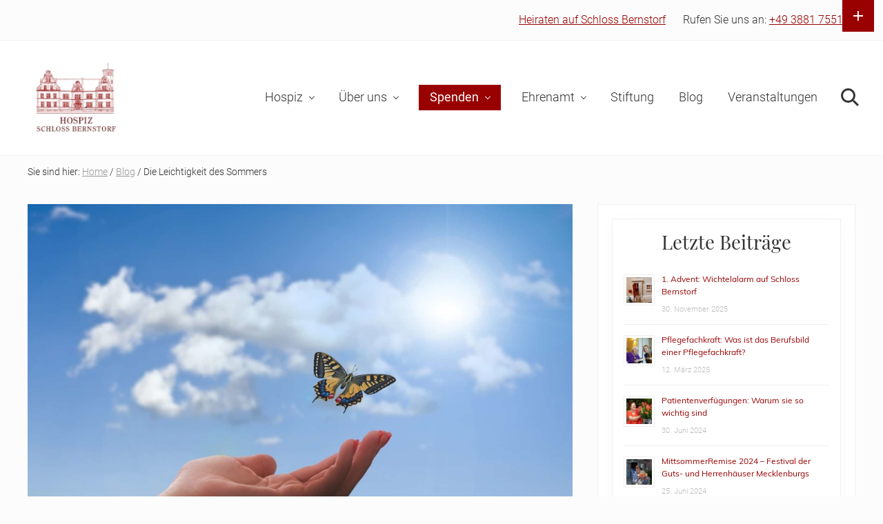

--- FILE ---
content_type: text/html; charset=UTF-8
request_url: https://www.schloss-bernstorf.de/die-leichtigkeit-des-sommers/
body_size: 36704
content:
<!DOCTYPE html>
<html lang="de">
<head >
<meta charset="UTF-8" />

<!-- Diese Seite wurde SEO-optimiert von wpSEO / https://wpseo.de -->
<title>Die Leichtigkeit des Sommers</title>
<meta name="description" content="„Es ist ein ungeheures Glück, wenn man fähig ist, sich freuen zu können.“ – George Bernard Shaw So richtig fängt der Sommer erst an, wenn ..." />
<meta name="robots" content="index, follow, noodp, noarchive" />
<link rel="canonical" href="https://www.schloss-bernstorf.de/die-leichtigkeit-des-sommers/" />
<meta property="og:type" content="article">
<meta property="og:url" content="https://www.schloss-bernstorf.de/die-leichtigkeit-des-sommers/">
<meta property="og:title" content="Die Leichtigkeit des Sommers">
<meta property="og:description" content="„Es ist ein ungeheures Glück, wenn man fähig ist, sich freuen zu können.“ – George Bernard Shaw So richtig fängt der Sommer erst an, wenn ...">
<meta property="og:image" content="https://www.schloss-bernstorf.de/wp-content/uploads/hand-3751159_1920.jpg">


<meta name="viewport" content="width=device-width, initial-scale=1" />
<meta name='robots' content='max-image-preview:large' />
<link rel='dns-prefetch' href='//maxcdn.bootstrapcdn.com' />
<link rel="alternate" type="application/rss+xml" title="Hospiz Schloss Bernstorf &raquo; Feed" href="https://www.schloss-bernstorf.de/feed/" />
<link rel="alternate" type="application/rss+xml" title="Hospiz Schloss Bernstorf &raquo; Kommentar-Feed" href="https://www.schloss-bernstorf.de/comments/feed/" />
<link rel="alternate" type="text/calendar" title="Hospiz Schloss Bernstorf &raquo; iCal Feed" href="https://www.schloss-bernstorf.de/events/?ical=1" />
<link rel="preload" href="https://www.schloss-bernstorf.de/wp-content/1243cc4da96a4464ac9f27821fc88e95.js?ver=7a72278ea147e6c777ef2c21d441214d" as="script" />
<link rel="preload" href="https://www.schloss-bernstorf.de/wp-content/e3ecfa80d8d50ad30f2db998527713a1.js?ver=4df2821b06aeb0e51a35e0749af50ae3" as="script" />
<script type="text/javascript" defer src="https://www.schloss-bernstorf.de/wp-content/1243cc4da96a4464ac9f27821fc88e95.js?ver=7a72278ea147e6c777ef2c21d441214d" id="real-cookie-banner-pro-vendor-real-cookie-banner-pro-banner-js"></script>
<script type="text/javascript" id="real-cookie-banner-pro-banner-js-extra">
/* <![CDATA[ */
var realCookieBanner = /* document.write */ JSON.parse(atob("[base64]/[base64]/[base64]/[base64]"));
/* ]]> */
</script>
<script type="text/javascript" defer src="https://www.schloss-bernstorf.de/wp-content/e3ecfa80d8d50ad30f2db998527713a1.js?ver=4df2821b06aeb0e51a35e0749af50ae3" id="real-cookie-banner-pro-banner-js"></script>
<link rel="canonical" href="https://www.schloss-bernstorf.de/die-leichtigkeit-des-sommers/" />
<link rel='stylesheet' id='atomic-blocks-fontawesome-css' href='https://www.schloss-bernstorf.de/wp-content/plugins/atomic-blocks/dist/assets/fontawesome/css/all.min.css?ver=1638380404' type='text/css' media='all' />
<link rel='stylesheet' id='wp-block-library-css' href='https://www.schloss-bernstorf.de/wp-includes/css/dist/block-library/style.min.css?ver=6.6.2' type='text/css' media='all' />
<link rel='stylesheet' id='ugb-style-css-v2-css' href='https://www.schloss-bernstorf.de/wp-content/plugins/stackable-ultimate-gutenberg-blocks/dist/deprecated/frontend_blocks_deprecated_v2.css?ver=3.3.3' type='text/css' media='all' />
<style id='ugb-style-css-v2-inline-css' type='text/css'>
:root {
			--content-width: 900px;
		}
</style>
<link rel='stylesheet' id='atomic-blocks-style-css-css' href='https://www.schloss-bernstorf.de/wp-content/plugins/atomic-blocks/dist/blocks.style.build.css?ver=1638380404' type='text/css' media='all' />
<style id='classic-theme-styles-inline-css' type='text/css'>
/*! This file is auto-generated */
.wp-block-button__link{color:#fff;background-color:#32373c;border-radius:9999px;box-shadow:none;text-decoration:none;padding:calc(.667em + 2px) calc(1.333em + 2px);font-size:1.125em}.wp-block-file__button{background:#32373c;color:#fff;text-decoration:none}
</style>
<style id='global-styles-inline-css' type='text/css'>
:root{--wp--preset--aspect-ratio--square: 1;--wp--preset--aspect-ratio--4-3: 4/3;--wp--preset--aspect-ratio--3-4: 3/4;--wp--preset--aspect-ratio--3-2: 3/2;--wp--preset--aspect-ratio--2-3: 2/3;--wp--preset--aspect-ratio--16-9: 16/9;--wp--preset--aspect-ratio--9-16: 9/16;--wp--preset--color--black: #000000;--wp--preset--color--cyan-bluish-gray: #abb8c3;--wp--preset--color--white: #ffffff;--wp--preset--color--pale-pink: #f78da7;--wp--preset--color--vivid-red: #cf2e2e;--wp--preset--color--luminous-vivid-orange: #ff6900;--wp--preset--color--luminous-vivid-amber: #fcb900;--wp--preset--color--light-green-cyan: #7bdcb5;--wp--preset--color--vivid-green-cyan: #00d084;--wp--preset--color--pale-cyan-blue: #8ed1fc;--wp--preset--color--vivid-cyan-blue: #0693e3;--wp--preset--color--vivid-purple: #9b51e0;--wp--preset--gradient--vivid-cyan-blue-to-vivid-purple: linear-gradient(135deg,rgba(6,147,227,1) 0%,rgb(155,81,224) 100%);--wp--preset--gradient--light-green-cyan-to-vivid-green-cyan: linear-gradient(135deg,rgb(122,220,180) 0%,rgb(0,208,130) 100%);--wp--preset--gradient--luminous-vivid-amber-to-luminous-vivid-orange: linear-gradient(135deg,rgba(252,185,0,1) 0%,rgba(255,105,0,1) 100%);--wp--preset--gradient--luminous-vivid-orange-to-vivid-red: linear-gradient(135deg,rgba(255,105,0,1) 0%,rgb(207,46,46) 100%);--wp--preset--gradient--very-light-gray-to-cyan-bluish-gray: linear-gradient(135deg,rgb(238,238,238) 0%,rgb(169,184,195) 100%);--wp--preset--gradient--cool-to-warm-spectrum: linear-gradient(135deg,rgb(74,234,220) 0%,rgb(151,120,209) 20%,rgb(207,42,186) 40%,rgb(238,44,130) 60%,rgb(251,105,98) 80%,rgb(254,248,76) 100%);--wp--preset--gradient--blush-light-purple: linear-gradient(135deg,rgb(255,206,236) 0%,rgb(152,150,240) 100%);--wp--preset--gradient--blush-bordeaux: linear-gradient(135deg,rgb(254,205,165) 0%,rgb(254,45,45) 50%,rgb(107,0,62) 100%);--wp--preset--gradient--luminous-dusk: linear-gradient(135deg,rgb(255,203,112) 0%,rgb(199,81,192) 50%,rgb(65,88,208) 100%);--wp--preset--gradient--pale-ocean: linear-gradient(135deg,rgb(255,245,203) 0%,rgb(182,227,212) 50%,rgb(51,167,181) 100%);--wp--preset--gradient--electric-grass: linear-gradient(135deg,rgb(202,248,128) 0%,rgb(113,206,126) 100%);--wp--preset--gradient--midnight: linear-gradient(135deg,rgb(2,3,129) 0%,rgb(40,116,252) 100%);--wp--preset--font-size--small: 13px;--wp--preset--font-size--medium: 20px;--wp--preset--font-size--large: 36px;--wp--preset--font-size--x-large: 42px;--wp--preset--spacing--20: 0.44rem;--wp--preset--spacing--30: 0.67rem;--wp--preset--spacing--40: 1rem;--wp--preset--spacing--50: 1.5rem;--wp--preset--spacing--60: 2.25rem;--wp--preset--spacing--70: 3.38rem;--wp--preset--spacing--80: 5.06rem;--wp--preset--shadow--natural: 6px 6px 9px rgba(0, 0, 0, 0.2);--wp--preset--shadow--deep: 12px 12px 50px rgba(0, 0, 0, 0.4);--wp--preset--shadow--sharp: 6px 6px 0px rgba(0, 0, 0, 0.2);--wp--preset--shadow--outlined: 6px 6px 0px -3px rgba(255, 255, 255, 1), 6px 6px rgba(0, 0, 0, 1);--wp--preset--shadow--crisp: 6px 6px 0px rgba(0, 0, 0, 1);}:where(.is-layout-flex){gap: 0.5em;}:where(.is-layout-grid){gap: 0.5em;}body .is-layout-flex{display: flex;}.is-layout-flex{flex-wrap: wrap;align-items: center;}.is-layout-flex > :is(*, div){margin: 0;}body .is-layout-grid{display: grid;}.is-layout-grid > :is(*, div){margin: 0;}:where(.wp-block-columns.is-layout-flex){gap: 2em;}:where(.wp-block-columns.is-layout-grid){gap: 2em;}:where(.wp-block-post-template.is-layout-flex){gap: 1.25em;}:where(.wp-block-post-template.is-layout-grid){gap: 1.25em;}.has-black-color{color: var(--wp--preset--color--black) !important;}.has-cyan-bluish-gray-color{color: var(--wp--preset--color--cyan-bluish-gray) !important;}.has-white-color{color: var(--wp--preset--color--white) !important;}.has-pale-pink-color{color: var(--wp--preset--color--pale-pink) !important;}.has-vivid-red-color{color: var(--wp--preset--color--vivid-red) !important;}.has-luminous-vivid-orange-color{color: var(--wp--preset--color--luminous-vivid-orange) !important;}.has-luminous-vivid-amber-color{color: var(--wp--preset--color--luminous-vivid-amber) !important;}.has-light-green-cyan-color{color: var(--wp--preset--color--light-green-cyan) !important;}.has-vivid-green-cyan-color{color: var(--wp--preset--color--vivid-green-cyan) !important;}.has-pale-cyan-blue-color{color: var(--wp--preset--color--pale-cyan-blue) !important;}.has-vivid-cyan-blue-color{color: var(--wp--preset--color--vivid-cyan-blue) !important;}.has-vivid-purple-color{color: var(--wp--preset--color--vivid-purple) !important;}.has-black-background-color{background-color: var(--wp--preset--color--black) !important;}.has-cyan-bluish-gray-background-color{background-color: var(--wp--preset--color--cyan-bluish-gray) !important;}.has-white-background-color{background-color: var(--wp--preset--color--white) !important;}.has-pale-pink-background-color{background-color: var(--wp--preset--color--pale-pink) !important;}.has-vivid-red-background-color{background-color: var(--wp--preset--color--vivid-red) !important;}.has-luminous-vivid-orange-background-color{background-color: var(--wp--preset--color--luminous-vivid-orange) !important;}.has-luminous-vivid-amber-background-color{background-color: var(--wp--preset--color--luminous-vivid-amber) !important;}.has-light-green-cyan-background-color{background-color: var(--wp--preset--color--light-green-cyan) !important;}.has-vivid-green-cyan-background-color{background-color: var(--wp--preset--color--vivid-green-cyan) !important;}.has-pale-cyan-blue-background-color{background-color: var(--wp--preset--color--pale-cyan-blue) !important;}.has-vivid-cyan-blue-background-color{background-color: var(--wp--preset--color--vivid-cyan-blue) !important;}.has-vivid-purple-background-color{background-color: var(--wp--preset--color--vivid-purple) !important;}.has-black-border-color{border-color: var(--wp--preset--color--black) !important;}.has-cyan-bluish-gray-border-color{border-color: var(--wp--preset--color--cyan-bluish-gray) !important;}.has-white-border-color{border-color: var(--wp--preset--color--white) !important;}.has-pale-pink-border-color{border-color: var(--wp--preset--color--pale-pink) !important;}.has-vivid-red-border-color{border-color: var(--wp--preset--color--vivid-red) !important;}.has-luminous-vivid-orange-border-color{border-color: var(--wp--preset--color--luminous-vivid-orange) !important;}.has-luminous-vivid-amber-border-color{border-color: var(--wp--preset--color--luminous-vivid-amber) !important;}.has-light-green-cyan-border-color{border-color: var(--wp--preset--color--light-green-cyan) !important;}.has-vivid-green-cyan-border-color{border-color: var(--wp--preset--color--vivid-green-cyan) !important;}.has-pale-cyan-blue-border-color{border-color: var(--wp--preset--color--pale-cyan-blue) !important;}.has-vivid-cyan-blue-border-color{border-color: var(--wp--preset--color--vivid-cyan-blue) !important;}.has-vivid-purple-border-color{border-color: var(--wp--preset--color--vivid-purple) !important;}.has-vivid-cyan-blue-to-vivid-purple-gradient-background{background: var(--wp--preset--gradient--vivid-cyan-blue-to-vivid-purple) !important;}.has-light-green-cyan-to-vivid-green-cyan-gradient-background{background: var(--wp--preset--gradient--light-green-cyan-to-vivid-green-cyan) !important;}.has-luminous-vivid-amber-to-luminous-vivid-orange-gradient-background{background: var(--wp--preset--gradient--luminous-vivid-amber-to-luminous-vivid-orange) !important;}.has-luminous-vivid-orange-to-vivid-red-gradient-background{background: var(--wp--preset--gradient--luminous-vivid-orange-to-vivid-red) !important;}.has-very-light-gray-to-cyan-bluish-gray-gradient-background{background: var(--wp--preset--gradient--very-light-gray-to-cyan-bluish-gray) !important;}.has-cool-to-warm-spectrum-gradient-background{background: var(--wp--preset--gradient--cool-to-warm-spectrum) !important;}.has-blush-light-purple-gradient-background{background: var(--wp--preset--gradient--blush-light-purple) !important;}.has-blush-bordeaux-gradient-background{background: var(--wp--preset--gradient--blush-bordeaux) !important;}.has-luminous-dusk-gradient-background{background: var(--wp--preset--gradient--luminous-dusk) !important;}.has-pale-ocean-gradient-background{background: var(--wp--preset--gradient--pale-ocean) !important;}.has-electric-grass-gradient-background{background: var(--wp--preset--gradient--electric-grass) !important;}.has-midnight-gradient-background{background: var(--wp--preset--gradient--midnight) !important;}.has-small-font-size{font-size: var(--wp--preset--font-size--small) !important;}.has-medium-font-size{font-size: var(--wp--preset--font-size--medium) !important;}.has-large-font-size{font-size: var(--wp--preset--font-size--large) !important;}.has-x-large-font-size{font-size: var(--wp--preset--font-size--x-large) !important;}
:where(.wp-block-post-template.is-layout-flex){gap: 1.25em;}:where(.wp-block-post-template.is-layout-grid){gap: 1.25em;}
:where(.wp-block-columns.is-layout-flex){gap: 2em;}:where(.wp-block-columns.is-layout-grid){gap: 2em;}
:root :where(.wp-block-pullquote){font-size: 1.5em;line-height: 1.6;}
</style>
<link rel='stylesheet' id='contact-form-7-css' href='https://www.schloss-bernstorf.de/wp-content/plugins/contact-form-7/includes/css/styles.css?ver=5.5.6.1' type='text/css' media='all' />
<link rel='stylesheet' id='responsive-lightbox-tosrus-css' href='https://www.schloss-bernstorf.de/wp-content/plugins/responsive-lightbox/assets/tosrus/jquery.tosrus.min.css?ver=2.4.8' type='text/css' media='all' />
<link rel='stylesheet' id='ub-extension-style-css-css' href='https://www.schloss-bernstorf.de/wp-content/plugins/ultimate-blocks/src/extensions/style.css?ver=6.6.2' type='text/css' media='all' />
<style id='wpxpo-global-style-inline-css' type='text/css'>
:root {
			--preset-color1: #037fff;
			--preset-color2: #026fe0;
			--preset-color3: #071323;
			--preset-color4: #132133;
			--preset-color5: #34495e;
			--preset-color6: #787676;
			--preset-color7: #f0f2f3;
			--preset-color8: #f8f9fa;
			--preset-color9: #ffffff;
		}{}
</style>
<style id='ultp-preset-colors-style-inline-css' type='text/css'>
:root { --postx_preset_Base_1_color: #f4f4ff; --postx_preset_Base_2_color: #dddff8; --postx_preset_Base_3_color: #B4B4D6; --postx_preset_Primary_color: #3323f0; --postx_preset_Secondary_color: #4a5fff; --postx_preset_Tertiary_color: #FFFFFF; --postx_preset_Contrast_3_color: #545472; --postx_preset_Contrast_2_color: #262657; --postx_preset_Contrast_1_color: #10102e; --postx_preset_Over_Primary_color: #ffffff;  }
</style>
<style id='ultp-preset-gradient-style-inline-css' type='text/css'>
:root { --postx_preset_Primary_to_Secondary_to_Right_gradient: linear-gradient(90deg, var(--postx_preset_Primary_color) 0%, var(--postx_preset_Secondary_color) 100%); --postx_preset_Primary_to_Secondary_to_Bottom_gradient: linear-gradient(180deg, var(--postx_preset_Primary_color) 0%, var(--postx_preset_Secondary_color) 100%); --postx_preset_Secondary_to_Primary_to_Right_gradient: linear-gradient(90deg, var(--postx_preset_Secondary_color) 0%, var(--postx_preset_Primary_color) 100%); --postx_preset_Secondary_to_Primary_to_Bottom_gradient: linear-gradient(180deg, var(--postx_preset_Secondary_color) 0%, var(--postx_preset_Primary_color) 100%); --postx_preset_Cold_Evening_gradient: linear-gradient(0deg, rgb(12, 52, 131) 0%, rgb(162, 182, 223) 100%, rgb(107, 140, 206) 100%, rgb(162, 182, 223) 100%); --postx_preset_Purple_Division_gradient: linear-gradient(0deg, rgb(112, 40, 228) 0%, rgb(229, 178, 202) 100%); --postx_preset_Over_Sun_gradient: linear-gradient(60deg, rgb(171, 236, 214) 0%, rgb(251, 237, 150) 100%); --postx_preset_Morning_Salad_gradient: linear-gradient(-255deg, rgb(183, 248, 219) 0%, rgb(80, 167, 194) 100%); --postx_preset_Fabled_Sunset_gradient: linear-gradient(-270deg, rgb(35, 21, 87) 0%, rgb(68, 16, 122) 29%, rgb(255, 19, 97) 67%, rgb(255, 248, 0) 100%);  }
</style>
<style id='ultp-preset-typo-style-inline-css' type='text/css'>
:root { --postx_preset_Heading_typo_font_family: Helvetica; --postx_preset_Heading_typo_font_family_type: sans-serif; --postx_preset_Heading_typo_font_weight: 600; --postx_preset_Heading_typo_text_transform: capitalize; --postx_preset_Body_and_Others_typo_font_family: Helvetica; --postx_preset_Body_and_Others_typo_font_family_type: sans-serif; --postx_preset_Body_and_Others_typo_font_weight: 400; --postx_preset_Body_and_Others_typo_text_transform: lowercase; --postx_preset_body_typo_font_size_lg: 16px; --postx_preset_paragraph_1_typo_font_size_lg: 12px; --postx_preset_paragraph_2_typo_font_size_lg: 12px; --postx_preset_paragraph_3_typo_font_size_lg: 12px; --postx_preset_heading_h1_typo_font_size_lg: 42px; --postx_preset_heading_h2_typo_font_size_lg: 36px; --postx_preset_heading_h3_typo_font_size_lg: 30px; --postx_preset_heading_h4_typo_font_size_lg: 24px; --postx_preset_heading_h5_typo_font_size_lg: 20px; --postx_preset_heading_h6_typo_font_size_lg: 16px; }
</style>
<link rel='stylesheet' id='widgetopts-styles-css' href='https://www.schloss-bernstorf.de/wp-content/plugins/widget-options/assets/css/widget-options.css?ver=4.0.6.1' type='text/css' media='all' />
<link rel='stylesheet' id='give-styles-css' href='https://www.schloss-bernstorf.de/wp-content/plugins/give/assets/dist/css/give.css?ver=3.18.0' type='text/css' media='all' />
<link rel='stylesheet' id='give-donation-summary-style-frontend-css' href='https://www.schloss-bernstorf.de/wp-content/plugins/give/assets/dist/css/give-donation-summary.css?ver=3.18.0' type='text/css' media='all' />
<link rel='stylesheet' id='wp-components-css' href='https://www.schloss-bernstorf.de/wp-includes/css/dist/components/style.min.css?ver=6.6.2' type='text/css' media='all' />
<link rel='stylesheet' id='godaddy-styles-css' href='https://www.schloss-bernstorf.de/wp-content/plugins/coblocks/includes/Dependencies/GoDaddy/Styles/build/latest.css?ver=0.4.2' type='text/css' media='all' />
<link rel="stylesheet" id="font-awesome-css" type="text/css" media="all" consent-original-href-_="//maxcdn.bootstrapcdn.com/font-awesome/latest/css/font-awesome.min.css?ver=1.12.0" consent-required="5150" consent-by="cookies" consent-id="5151"/>
<link rel='stylesheet' id='mai-theme-engine-css' href='https://www.schloss-bernstorf.de/wp-content/plugins/mai-theme-engine/assets/css/mai-theme.min.css?ver=1.12.0' type='text/css' media='all' />
<link rel='stylesheet' id='flexington-css' href='https://www.schloss-bernstorf.de/wp-content/plugins/mai-theme-engine/assets/css/flexington.min.css?ver=2.5.0' type='text/css' media='all' />
<link rel='stylesheet' id='simple-social-icons-font-css' href='https://www.schloss-bernstorf.de/wp-content/plugins/simple-social-icons/css/style.css?ver=3.0.2' type='text/css' media='all' />
<link rel='stylesheet' id='mai-lifestyle-pro-css' href='https://www.schloss-bernstorf.de/wp-content/themes/mai-lifestyle-pro/style.css?ver=1.1.0.81520190915' type='text/css' media='all' />
<script type="text/javascript" id="ugb-block-frontend-js-v2-js-extra">
/* <![CDATA[ */
var stackable = {"restUrl":"https:\/\/www.schloss-bernstorf.de\/wp-json\/"};
/* ]]> */
</script>
<script type="text/javascript" src="https://www.schloss-bernstorf.de/wp-content/plugins/stackable-ultimate-gutenberg-blocks/dist/deprecated/frontend_blocks_deprecated_v2.js?ver=3.3.3" id="ugb-block-frontend-js-v2-js"></script>
<script type="text/javascript" id="qubely_local_script-js-extra">
/* <![CDATA[ */
var qubely_urls = {"plugin":"https:\/\/www.schloss-bernstorf.de\/wp-content\/plugins\/qubely\/","ajax":"https:\/\/www.schloss-bernstorf.de\/wp-admin\/admin-ajax.php","nonce":"3d57d80866","actual_url":".schloss-bernstorf.de"};
/* ]]> */
</script>
<script type="text/javascript" src="https://www.schloss-bernstorf.de/wp-includes/js/jquery/jquery.min.js?ver=3.7.1" id="jquery-core-js"></script>
<script type="text/javascript" src="https://www.schloss-bernstorf.de/wp-includes/js/jquery/jquery-migrate.min.js?ver=3.4.1" id="jquery-migrate-js"></script>
<script type="text/javascript" id="qubely_container_width-js-extra">
/* <![CDATA[ */
var qubely_container_width = {"sm":"540","md":"720","lg":"960","xl":"1140"};
/* ]]> */
</script>
<script type="text/javascript" src="https://www.schloss-bernstorf.de/wp-content/plugins/responsive-lightbox/assets/tosrus/jquery.tosrus.min.js?ver=2.4.8" id="responsive-lightbox-tosrus-js"></script>
<script src='https://www.schloss-bernstorf.de/wp-content/plugins/the-events-calendar/common/src/resources/js/underscore-before.js'></script>
<script type="text/javascript" src="https://www.schloss-bernstorf.de/wp-includes/js/underscore.min.js?ver=1.13.4" id="underscore-js"></script>
<script src='https://www.schloss-bernstorf.de/wp-content/plugins/the-events-calendar/common/src/resources/js/underscore-after.js'></script>
<script type="text/javascript" src="https://www.schloss-bernstorf.de/wp-content/plugins/responsive-lightbox/assets/infinitescroll/infinite-scroll.pkgd.min.js?ver=6.6.2" id="responsive-lightbox-infinite-scroll-js"></script>
<script type="text/javascript" id="responsive-lightbox-js-before">
/* <![CDATA[ */
var rlArgs = {"script":"tosrus","selector":"lightbox","customEvents":"","activeGalleries":true,"effect":"slide","infinite":true,"keys":false,"autoplay":true,"pauseOnHover":false,"timeout":4000,"pagination":true,"paginationType":"thumbnails","closeOnClick":true,"woocommerce_gallery":false,"ajaxurl":"https:\/\/www.schloss-bernstorf.de\/wp-admin\/admin-ajax.php","nonce":"9008eb8a90","preview":false,"postId":4366,"scriptExtension":false};
/* ]]> */
</script>
<script type="text/javascript" src="https://www.schloss-bernstorf.de/wp-content/plugins/responsive-lightbox/js/front.js?ver=2.4.8" id="responsive-lightbox-js"></script>
<script type="text/javascript" src="https://www.schloss-bernstorf.de/wp-includes/js/dist/hooks.min.js?ver=2810c76e705dd1a53b18" id="wp-hooks-js"></script>
<script type="text/javascript" src="https://www.schloss-bernstorf.de/wp-includes/js/dist/i18n.min.js?ver=5e580eb46a90c2b997e6" id="wp-i18n-js"></script>
<script type="text/javascript" id="wp-i18n-js-after">
/* <![CDATA[ */
wp.i18n.setLocaleData( { 'text direction\u0004ltr': [ 'ltr' ] } );
/* ]]> */
</script>
<script type="text/javascript" id="give-js-extra">
/* <![CDATA[ */
var give_global_vars = {"ajaxurl":"https:\/\/www.schloss-bernstorf.de\/wp-admin\/admin-ajax.php","checkout_nonce":"2e9480b2a5","currency":"EUR","currency_sign":"\u20ac","currency_pos":"before","thousands_separator":".","decimal_separator":",","no_gateway":"Please select a payment method.","bad_minimum":"The minimum custom donation amount for this form is","bad_maximum":"The maximum custom donation amount for this form is","general_loading":"Loading...","purchase_loading":"Please Wait...","textForOverlayScreen":"<h3>Processing...<\/h3><p>This will only take a second!<\/p>","number_decimals":"2","is_test_mode":"","give_version":"3.18.0","magnific_options":{"main_class":"give-modal","close_on_bg_click":false},"form_translation":{"payment-mode":"Please select payment mode.","give_first":"Please enter your first name.","give_last":"Please enter your last name.","give_email":"Please enter a valid email address.","give_user_login":"Invalid email address or username.","give_user_pass":"Enter a password.","give_user_pass_confirm":"Enter the password confirmation.","give_agree_to_terms":"You must agree to the terms and conditions."},"confirm_email_sent_message":"Please check your email and click on the link to access your complete donation history.","ajax_vars":{"ajaxurl":"https:\/\/www.schloss-bernstorf.de\/wp-admin\/admin-ajax.php","ajaxNonce":"069e8e7cea","loading":"Loading","select_option":"Please select an option","default_gateway":"manual","permalinks":"1","number_decimals":2},"cookie_hash":"fe8b506ed2ede4ef29ebbae173a1c888","session_nonce_cookie_name":"wp-give_session_reset_nonce_fe8b506ed2ede4ef29ebbae173a1c888","session_cookie_name":"wp-give_session_fe8b506ed2ede4ef29ebbae173a1c888","delete_session_nonce_cookie":"0"};
var giveApiSettings = {"root":"https:\/\/www.schloss-bernstorf.de\/wp-json\/give-api\/v2\/","rest_base":"give-api\/v2"};
/* ]]> */
</script>
<script type="text/javascript" src="https://www.schloss-bernstorf.de/wp-content/plugins/give/assets/dist/js/give.js?ver=551bf44de7d34e92" id="give-js"></script>
<link rel="https://api.w.org/" href="https://www.schloss-bernstorf.de/wp-json/" /><link rel="alternate" title="JSON" type="application/json" href="https://www.schloss-bernstorf.de/wp-json/wp/v2/posts/4366" /><link rel="alternate" title="oEmbed (JSON)" type="application/json+oembed" href="https://www.schloss-bernstorf.de/wp-json/oembed/1.0/embed?url=https%3A%2F%2Fwww.schloss-bernstorf.de%2Fdie-leichtigkeit-des-sommers%2F" />
<link rel="alternate" title="oEmbed (XML)" type="text/xml+oembed" href="https://www.schloss-bernstorf.de/wp-json/oembed/1.0/embed?url=https%3A%2F%2Fwww.schloss-bernstorf.de%2Fdie-leichtigkeit-des-sommers%2F&#038;format=xml" />
<style>

/* CSS added by Hide Metadata Plugin */

.entry-meta .byline:before,
			.entry-header .entry-meta span.byline:before,
			.entry-meta .byline:after,
			.entry-header .entry-meta span.byline:after,
			.single .byline, .group-blog .byline,
			.entry-meta .byline,
			.entry-header .entry-meta > span.byline,
			.entry-meta .author.vcard  {
				content: '';
				display: none;
				margin: 0;
			}</style>

	<style></style>

	<meta name="generator" content="Give v3.18.0" />
<meta name="tec-api-version" content="v1"><meta name="tec-api-origin" content="https://www.schloss-bernstorf.de"><link rel="alternate" href="https://www.schloss-bernstorf.de/wp-json/tribe/events/v1/" /><link rel="apple-touch-icon" sizes="180x180" href="/wp-content/uploads/fbrfg/apple-touch-icon.png">
<link rel="icon" type="image/png" sizes="32x32" href="/wp-content/uploads/fbrfg/favicon-32x32.png">
<link rel="icon" type="image/png" sizes="194x194" href="/wp-content/uploads/fbrfg/favicon-194x194.png">
<link rel="icon" type="image/png" sizes="192x192" href="/wp-content/uploads/fbrfg/android-chrome-192x192.png">
<link rel="icon" type="image/png" sizes="16x16" href="/wp-content/uploads/fbrfg/favicon-16x16.png">
<link rel="manifest" href="/wp-content/uploads/fbrfg/site.webmanifest">
<link rel="mask-icon" href="/wp-content/uploads/fbrfg/safari-pinned-tab.svg" color="#660000">
<link rel="shortcut icon" href="/wp-content/uploads/fbrfg/favicon.ico">
<meta name="apple-mobile-web-app-title" content="Schloss Bernstorf">
<meta name="application-name" content="Schloss Bernstorf">
<meta name="msapplication-TileColor" content="#660000">
<meta name="msapplication-TileImage" content="/wp-content/uploads/fbrfg/mstile-144x144.png">
<meta name="msapplication-config" content="/wp-content/uploads/fbrfg/browserconfig.xml">
<meta name="theme-color" content="#ffffff">        <script>		

(function($) {

    // Plugin definition.
    $.fn.stiffChart = function( options ) {

      // Extend our default options with those provided.
      // Note that the first argument to extend is an empty
      // object â€“ this is to keep from overriding our "defaults" object.
      var settings = $.extend( {}, $.fn.stiffChart.defaults, options );

      //===========================================================================================//
      // main plugin


      //---------------------------------------------------------------------------------------------
      // zoom
      //---------------------------------------------------------------------------------------------
      
      var zoomOut = 1;
      var containerWidth = $('.stiff-chart-inner').outerWidth();
      var totalParentWidth = 0;

      if (settings.enableZoom) {
        
        if (settings.layoutType == 'vertical') {
          this.css('overflow', 'hidden');
        }

        $('.stiff-main-parent [data-parent]').each(function(){
          var width = $(this).outerWidth();
          totalParentWidth += width;
        });

        if ( totalParentWidth > containerWidth ) {
          zoomOut = containerWidth / totalParentWidth;
          $('.stiff-chart-inner').css({
            'width': totalParentWidth,
            'transform': 'scale(' + zoomOut + ')'
          });
        }
      } else {
        zoomOut = 1;
      }

      if ( settings.enableZoom == 'false' && settings.layoutType == 'vertical' ) {
        $('.stiff-main-parent [data-parent]').each(function(){
          var width = $(this).outerWidth();
          totalParentWidth += width;
        });

        if ( totalParentWidth > containerWidth ) {
          $('.stiff-chart-inner').css({
            'width': totalParentWidth
          });

          this.css({
            'overflow-x': 'auto',
            'overflow-y': 'hidden'
          });
        }
      }

      $('.stiff-chart-inner').delay(300).css({
        'opacity': 1
      });


      //---------------------------------------------------------------------------------------------
      // child counter
      //---------------------------------------------------------------------------------------------

      if ( settings.childCounter ) {
        $('[data-parent]').each(function(){
          var count = 0;
          var parentName = $(this).data('parent');
          $('[data-child-from="' + parentName + '"] li').each(function(){
            count++;
          });

          if (count !== 0) {
            $(this).children('.the-chart').append('<div class="total-child">' + count + ' EintrÃ¤ge</div>');
          }
        });
      }

      //---------------------------------------------------------------------------------------------
      // SVG Drawer
      //---------------------------------------------------------------------------------------------
      function svgDrawer(pos, width, height, flip) {

        flip = (flip === undefined) ? '' : flip;

        $div = $(document.createElement('div'));

        $svg = $(document.createElementNS('http://www.w3.org/2000/svg', 'svg'));
        $path = $(document.createElementNS('http://www.w3.org/2000/svg', 'path'));

        if ( settings.layoutType == 'vertical' ) {
          $div.css('left', pos).addClass('tree-line ' + flip);

          if ( settings.lineShape == 'curved' ) {
            $path.attr({
              d: 'M ' + (settings.lineWidth / 2) + ' 0 C ' + (settings.lineWidth / 2) + ' 75, ' + (width - (settings.lineWidth / 2)) + ' 25, ' + (width - (settings.lineWidth / 2)) + ' ' + height
            });
          } else if ( settings.lineShape == 'straight' ) {
            $path.attr({
              d: 'M ' + (settings.lineWidth / 2) + ' 0 L ' + (width - (settings.lineWidth / 2)) + ' ' + height
            });
          } else {
            alert('Line Shape is... unknown. Please only use \'curved\' or \'straight\'');
          }

        }

        if ( settings.layoutType == 'horizontal' ) {
          $div.css('top', pos).addClass('tree-line ' + flip);

          if ( settings.lineShape == 'curved' ) {
            $path.attr({
              d: 'M 0 ' + (settings.lineWidth / 2) + ' C 25 ' + (settings.lineWidth / 2) + ', 75 ' + (height - (settings.lineWidth / 2)) + ', ' + width + ' ' + (height - (settings.lineWidth / 2))
            });
          } else if ( settings.lineShape == 'straight' ) {
            $path.attr({
              d: 'M 0 ' + (settings.lineWidth / 2) + ' L ' + width + ' ' + (height - (settings.lineWidth / 2))
            });
          } else {
            alert('Line Shape is... unknown. Please only use \'curved\' or \'straight\'');
          }

        }

        $svg.attr({
          width: width,
          height: height,
          viewBox: '0 0 ' + width + ' ' + height,
          preserveAspectRatio: 'none'
        });

        
        $path.css({
          'fill': 'none',
          'fill-opacity': 0,
          'stroke': settings.lineColor,
          'stroke-width': settings.lineWidth
        });

        var $newSvg = $div.append($svg.append($path));

        return $newSvg;
      }


      //---------------------------------------------------------------------------------------------
      // hide show child depending from data-parent value
      //---------------------------------------------------------------------------------------------
      function toggleChilds(that, what) {
        var myName = $(that).data('parent');
        if ( $('[data-child-from=' + myName + ']').length ) {
          if ( what == 'show') {
            $('[data-child-from=' + myName + ']').show().fadeTo(0, 0).delay(750).fadeTo('fast', 1);
            $('[data-child-from=' + myName + '] li').show().fadeTo(0, 0).delay(750).fadeTo('fast', 1);
            $(that).addClass(settings.activeClass);
          } else if ( what == 'hide') {
            $('[data-child-from=' + myName + ']').delay(750).fadeTo('fast', 0);
            $('[data-child-from=' + myName + '] li').delay(750).fadeTo('fast', 0);
            $(that).removeClass(settings.activeClass);
          } else if ( what == 'instant') {
            $('[data-child-from=' + myName + ']').show();
            $('[data-child-from=' + myName + '] li').show();
            $(that).addClass(settings.activeClass);
          } else {
            alert('ERROR! toggleChilds');
          }
        }
      }


      //---------------------------------------------------------------------------------------------
      // hide show siblings if this have or not have activeClass
      //---------------------------------------------------------------------------------------------
      function toggleSiblings(that) {
        if ( $(that).hasClass(settings.activeClass) ) {
          $(that).siblings().hide();
        } else {
          $(that).siblings().show().fadeTo(0, 0).fadeTo('fast', 1);
          redrawnParentLine(that);
          removeAllNextClass(that);
        }    
      }


      //---------------------------------------------------------------------------------------------
      // hide all child element
      //---------------------------------------------------------------------------------------------
      function hideAllChild() {
        $('[data-child-from] li').removeClass(settings.activeClass).hide();
        $('[data-child-from]').hide();
      }

      //---------------------------------------------------------------------------------------------
      // drawing the connecting lines
      //---------------------------------------------------------------------------------------------
      function lineRadar(that, instant) {

        var midWidth = ( $(that).outerWidth() / 2);
        var midHeight = ( $(that).outerHeight() / 2);
        var posX = ($(that).position().left / zoomOut) + midWidth;
        var posY = ($(that).position().top / zoomOut) + midHeight;
        
        var myName = $(that).data('parent');
        var theLine;

        // check if there's .connector div
        if ( !$(that).closest('.stiff-chart-level').next('.connector').length && $('[data-child-from=' + myName + ']').length ) {
          $(that).closest('.stiff-chart-level').after('<div class="connector"></div>');
        } else {
          $(that).closest('.stiff-chart-level').next('.connector').empty();
        }

        if ( settings.layoutType == 'vertical' ) {
          $('[data-child-from=' + myName + '] li').each(function(){
            var tempMidWidth = ( $(this).outerWidth() + parseInt($(this).css('margin-left')) + parseInt($(this).css('margin-right')) ) / 2;
            var tempPosX = $(this).position().left / zoomOut;
            var tempHeight = 100;

            var widthChild = 0;

            // check if the line will be drawn from top parent
            if ( $(that).closest('.stiff-main-parent').length ) {
              widthChild = tempPosX + tempMidWidth - posX;
            } else if ( $(that).closest('.stiff-child').length ) {
              posX = $('.connector').outerWidth() / 2;
              widthChild = Math.round(tempPosX + tempMidWidth - posX);
            } else {
              alert ('ERROR! lineRadar');
            }

            if (widthChild < 0) {
              widthChild = Math.abs(widthChild);
              theLine = svgDrawer(posX + (settings.lineWidth / 2), widthChild + (settings.lineWidth), tempHeight, 'flip-you');
            } else if (widthChild === 0) {
              widthChild = settings.lineWidth;
              theLine = svgDrawer(posX - (settings.lineWidth / 2), widthChild, tempHeight);
            } else {
              theLine = svgDrawer(posX - (settings.lineWidth / 2), widthChild + (settings.lineWidth), tempHeight);
            }

            if ( instant != 1 ) {
              $(that).closest('.stiff-chart-level').next('.connector').append(theLine).hide().slideDown(500);
            } else {
              $(that).closest('.stiff-chart-level').next('.connector').append(theLine).hide().show();
            }
          });
        }

        if ( settings.layoutType == 'horizontal' ) {
          $('[data-child-from=' + myName + '] li').each(function(){
            var tempWidth = 100;
            var tempPosY = $(this).position().top / zoomOut;
            var tempMidHeight = $(this).outerHeight() / 2;

            var heightConnect = 0;

            // check if the line will be drawn from top parent
            if ( $(that).closest('.stiff-main-parent').length ) {
              heightConnect = Math.round(tempPosY + tempMidHeight - posY);
            } else if ( $(that).closest('.stiff-child').length ) {
              posY = $(that).outerHeight() / 2;
              heightConnect = Math.round(tempPosY + tempMidHeight - posY);
            } else {
              alert ('ERROR! lineRadar');
            }

            if (heightConnect < 0) {
              heightConnect = Math.abs(heightConnect);
              theLine = svgDrawer(posY + (settings.lineWidth / 2), tempWidth + (settings.lineWidth), heightConnect, 'flip-you');
            } else if (heightConnect === 0) {
              heightConnect = settings.lineWidth;
              theLine = svgDrawer(posY - (settings.lineWidth / 2), tempWidth, heightConnect);
            } else {
              theLine = svgDrawer(posY - (settings.lineWidth / 2), tempWidth + (settings.lineWidth), heightConnect);
            }

            if ( instant != 1 ) {
              $(that).closest('.stiff-chart-level').next('.connector').append(theLine).hide().stop().css({'width': 0, 'display': 'block'}).animate({width: 100}, 500);
            } else {
              $(that).closest('.stiff-chart-level').next('.connector').append(theLine).hide().show();
            }
          });
        }

      }


      //---------------------------------------------------------------------------------------------
      // only draw one line from parent to child
      //---------------------------------------------------------------------------------------------
      function oneLine(that) {
        var myName = $(that).data('parent');
        var myParentName = $(that).closest('[data-child-from]').data('child-from');
        var myParentSelector = $('[data-parent=' + myParentName + ']');

        //check my parent is from stiff-main-parent or not
        var alpha = myParentSelector.closest('.stiff-main-parent').length;

        var theLine;

        var connectorMid;

        // clean up line before this
        myParentSelector.closest('.stiff-chart-level').next('.connector').empty();

        if ( settings.layoutType == 'vertical' ) {
          // never mind child, mid x position
          connectorMid = $('.connector').outerWidth() / 2;
          var tempHeight = 100;

          // check your parent in stiff-main-parent or not
          if ( alpha ) {
            // find x center parent from this selector width
            var midWidth = ( myParentSelector.outerWidth() + parseInt(myParentSelector.css('margin-left')) + parseInt(myParentSelector.css('margin-right')) ) / 2;
            
            // parent mid x position
            var posX = (myParentSelector.position().left / zoomOut) + midWidth;

            widthChild = Math.round(connectorMid - posX);
            if (widthChild < 0) {
              widthChild = Math.abs(widthChild);
              theLine = svgDrawer(posX + (settings.lineWidth / 2), widthChild + (settings.lineWidth), tempHeight, 'flip-you');
            } else if (widthChild === 0) {
              widthChild = settings.lineWidth;
              theLine = svgDrawer(posX - (settings.lineWidth / 2), widthChild, tempHeight);
            } else {
              theLine = svgDrawer(posX - (settings.lineWidth / 2), widthChild + (settings.lineWidth), tempHeight);
            }


          } else {
            // because from child to child you only need straight vertical line
            widthChild = settings.lineWidth;
            tempHeight = 100;
            theLine = svgDrawer(connectorMid - (settings.lineWidth / 2), widthChild, tempHeight);
          }
        }


        if ( settings.layoutType == 'horizontal' ) {
          // never mind if child, mid y position
          connectorMid = $(that).outerHeight() / 2;
          var tempWidth = 100;

          // check your parent in stiff-main-parent or not
          if ( alpha ) {
            // find x center parent from this selector width
            var midHeight = (myParentSelector.outerHeight() / 2);
            
            // parent mid y position
            var posY = (myParentSelector.position().top / zoomOut) + midHeight;

            heightConnect = Math.round(connectorMid - posY);
            if (heightConnect < 0) {
              heightConnect = Math.abs(heightConnect);
              theLine = svgDrawer(posY + (settings.lineWidth / 2), tempWidth + (settings.lineWidth), heightConnect, 'flip-you');
            } else if (heightConnect === 0) {
              heightConnect = settings.lineWidth;
              theLine = svgDrawer(posY - (settings.lineWidth / 2), tempWidth, heightConnect);
            } else {
              theLine = svgDrawer(posY - (settings.lineWidth / 2), tempWidth + (settings.lineWidth), heightConnect);
            }


          } else {
            // because from child to child you only need straight vertical line
            heightConnect = 2;
            theLine = svgDrawer(connectorMid, tempWidth, heightConnect);
          }
        }

        myParentSelector.closest('.stiff-chart-level').next('.connector').append(theLine).hide().show();
      }


      //---------------------------------------------------------------------------------------------
      // redraw the stiff-main-parent line
      //---------------------------------------------------------------------------------------------
      function redrawnParentLine (that) {
        var checkParent = $(that).closest('[data-child-from').data('child-from');
        var findParent = $('[data-parent=' + checkParent + ']');

        if ( findParent.closest('.stiff-main-parent').length ) {
          lineRadar(findParent, 1);
        }
      }


      //---------------------------------------------------------------------------------------------
      // deleting connector and line
      //---------------------------------------------------------------------------------------------
      // 
      function deleteAllLine() {
        $('.connector').remove();
      }

      function deleteNextLine(that) {
        $(that).closest('.stiff-chart-level').next('.connector').remove();
      }

      function deleteAllNextLine(that) {
        $(that).closest('.stiff-chart-level').nextAll('.connector').remove();
      }

      function deleteAllChildLine(that) {
        if ( $(that).closest('.stiff-main-parent').length ) {
            $(that).closest('.stiff-chart-level').next().nextAll('.connector').remove();
        }
      }

      function removeAllNextClass(that) {
        if ( $(that).closest('.stiff-child').length ) {
          $(that).closest('.stiff-chart-level').nextAll('.stiff-chart-level').each(function(){
            //d$(this).find('.stiff-child').hide();
            $(this).find('.stiff-child li').removeClass(settings.activeClass).hide();

            deleteNextLine(this);
          });
        }
      }


      //---------------------------------------------------------------------------------------------
      // hide show child if this have or doesn't have activeClass
      //---------------------------------------------------------------------------------------------
      function checkClass(that) {
        if ( !$(that).hasClass(settings.activeClass) ) {
          toggleChilds(that, 'show');
          lineRadar(that);
          var hasChild = $(that).data('parent');
          if ( $('[data-child-from=' + hasChild + ']').length > 0 ) {
            oneLine(that);
          }
        } else {
          toggleChilds(that, 'hide');
          deleteNextLine(that);
        }
      }

      //---------------------------------------------------------------------------------------------
      // chart trim white-space below the chart
      //---------------------------------------------------------------------------------------------
      function resizeContainer(that) {
        var trueHeight = 0;
        if (zoomOut < 1 && $(that).closest('.stiff-chart-level').next('.connector').length ) {
          trueHeight = $('.stiff-chart-inner')[0].getBoundingClientRect().height + (100 * zoomOut);
          $('.org-chart').height(trueHeight);
        } else if (zoomOut < 1) {
          trueHeight = $('.stiff-chart-inner')[0].getBoundingClientRect().height;
          $('.org-chart').height(trueHeight);
        }
      }


      //---------------------------------------------------------------------------------------------
      // layout type conditions
      //---------------------------------------------------------------------------------------------
      if ( settings.layoutType == 'vertical' ) {

        this.addClass('chart-vertical');

        // if ( settings.bootstrapPopover ) {
        //   $('.the-chart').popover({
        //     html: 'true',
        //     trigger: 'hover',
        //     placement: 'auto right',
        //     container: 'body',
        //     content: function() {
        //       return $(this).next('.chart-popover').html();
        //     }
        //   });
        // }

      } else if (  settings.layoutType == 'horizontal') {

        this.addClass('chart-horizontal');

        if ( settings.bootstrapPopover ) {
          $('.the-chart').popover({
            html: 'true',
            trigger: 'hover',
            placement: 'auto bottom',
            container: 'body',
            content: function() {
              return $(this).next('.chart-popover').html();
            }
          });
        }

      } else {
        alert('Layout Type is... alien. Please only use \'vertical\' or \'horizontal\'');
      }


      //---------------------------------------------------------------------------------------------
      // main events
      //---------------------------------------------------------------------------------------------

      if ( settings.enableZoom ) {
        resizeContainer(this);
      }

      $('[data-parent]').on('click', function(){
        checkClass(this);

        if ( $(this).closest('.stiff-main-parent').length ) {
          if ( !$(this).hasClass(settings.activeClass) ) {
            hideAllChild();
            deleteAllLine();
          }

          if( $(this).siblings().hasClass(settings.activeClass) ) {
            hideAllChild();
            deleteAllChildLine(this);
            $(this).siblings().removeClass(settings.activeClass);
            toggleChilds(this, 'instant');
          }
        }

        if ( $(this).closest('.stiff-child').length ) {
          toggleSiblings(this);
        }

        if ( settings.enableZoom ) {
          resizeContainer(this);
        }

      });

      if ( settings.bootstrapPopover ) {
        $('.the-chart').on('shown.bs.popover', function () {
          var popovere = $(this).next('.popover');
          var fixLeft = parseInt(popovere.css('left')) / zoomOut;
          var fixTop = parseInt(popovere.css('top')) / zoomOut;
          popovere.css({
            'transform': 'scale(' + (1 / zoomOut ) + ')',
            'left': fixLeft,
            'top': fixTop
          });
        });
      }


      //=========================================================================================//


      // allow jQuery chaining
      return this;
    };

    //**---------------------------------------------------------------------------------------..//
    // Plugin defaults â€“ added as a property on our plugin function.
    //**---------------------------------------------------------------------------------------..//
    $.fn.stiffChart.defaults = {
        lineColor: '#3498db',
        lineWidth: 2,
        lineShape: 'curved',
        enableZoom: true,
        layoutType: 'vertical',
        childCounter: true,
        activeClass: 'chart-active',
        bootstrapPopover: false
    };

}(jQuery));

        </script>
		<script>
			jQuery(document).ready(function() {
			  jQuery('#your-chart-name').stiffChart({
  lineColor: '#990000',
  lineWidth: 2,
  lineShape: 'curved',
  layoutType: 'vertical',
  childCounter: false,
  activeClass: 'chart-active',
});
			});
		</script>
    <meta name="google-site-verification" content="YvedsXpxYJpZ3JKmYS1jppoxpeRmkBl7XD6nSDZMs7E" /><style>
	:root {
		--header-spacer: 0;
		--text-title: 100%;
		--logo-width: 140px;
		--logo-shrink-width: 98px;
		--logo-margin-top: 24px;
		--logo-margin-bottom: 24px;
	}
	.site-title.has-text-title a {
		font-size: var(--text-title);
	}
	@media only screen and (min-width: 769px) {
		.site-title a {
			margin-top: var(--logo-margin-top);
			margin-bottom: var(--logo-margin-bottom);
		}
		.custom-logo-link {
			max-width: var(--logo-width);
		}
	}
	@media only screen and (max-width: 768px) {
		.site-title a {
			margin-top: 4px;
			margin-bottom: 4px;
		}
		.custom-logo-link {
			max-width: var(--logo-shrink-width);
		}
	}
	</style><style>
	@media only screen and (max-width: 768px) {
		.header-before,
		.header-left,
		.header-right,
		.nav-primary,
		.nav-secondary {
			display: none;
		}
		.mai-toggle {
			display: block;
		}
	}
	</style>
<!-- Schema & Structured Data For WP v1.36 - -->
<script type="application/ld+json" class="saswp-schema-markup-output">
[{"@context":"https:\/\/schema.org\/","@graph":[{"@context":"https:\/\/schema.org\/","@type":"SiteNavigationElement","@id":"https:\/\/www.schloss-bernstorf.de#Hauptmen\u00fc","name":"Hospiz","url":"https:\/\/www.schloss-bernstorf.de\/hospiz-info\/raeume\/"},{"@context":"https:\/\/schema.org\/","@type":"SiteNavigationElement","@id":"https:\/\/www.schloss-bernstorf.de#Hauptmen\u00fc","name":"R\u00e4ume","url":"https:\/\/www.schloss-bernstorf.de\/hospiz-info\/raeume\/"},{"@context":"https:\/\/schema.org\/","@type":"SiteNavigationElement","@id":"https:\/\/www.schloss-bernstorf.de#Hauptmen\u00fc","name":"\u201eWunschk\u00fcche\u201c","url":"https:\/\/www.schloss-bernstorf.de\/hospiz-info\/ernaehrung\/"},{"@context":"https:\/\/schema.org\/","@type":"SiteNavigationElement","@id":"https:\/\/www.schloss-bernstorf.de#Hauptmen\u00fc","name":"Aufnahme","url":"https:\/\/www.schloss-bernstorf.de\/hospiz-info\/aufnahme\/"},{"@context":"https:\/\/schema.org\/","@type":"SiteNavigationElement","@id":"https:\/\/www.schloss-bernstorf.de#Hauptmen\u00fc","name":"Pflege","url":"https:\/\/www.schloss-bernstorf.de\/hospiz-info\/pflege\/"},{"@context":"https:\/\/schema.org\/","@type":"SiteNavigationElement","@id":"https:\/\/www.schloss-bernstorf.de#Hauptmen\u00fc","name":"Gut zu wissen","url":"https:\/\/www.schloss-bernstorf.de\/hospiz-info\/gut-zu-wissen\/"},{"@context":"https:\/\/schema.org\/","@type":"SiteNavigationElement","@id":"https:\/\/www.schloss-bernstorf.de#Hauptmen\u00fc","name":"\u00dcber uns","url":"\/philosophie\/"},{"@context":"https:\/\/schema.org\/","@type":"SiteNavigationElement","@id":"https:\/\/www.schloss-bernstorf.de#Hauptmen\u00fc","name":"Philosophie","url":"https:\/\/www.schloss-bernstorf.de\/philosophie\/"},{"@context":"https:\/\/schema.org\/","@type":"SiteNavigationElement","@id":"https:\/\/www.schloss-bernstorf.de#Hauptmen\u00fc","name":"Team","url":"https:\/\/www.schloss-bernstorf.de\/team\/"},{"@context":"https:\/\/schema.org\/","@type":"SiteNavigationElement","@id":"https:\/\/www.schloss-bernstorf.de#Hauptmen\u00fc","name":"Veranstaltungen","url":"https:\/\/www.schloss-bernstorf.de\/events\/"},{"@context":"https:\/\/schema.org\/","@type":"SiteNavigationElement","@id":"https:\/\/www.schloss-bernstorf.de#Hauptmen\u00fc","name":"Hochzeiten","url":"https:\/\/www.schloss-bernstorf.de\/kopie-von-hochzeit\/"},{"@context":"https:\/\/schema.org\/","@type":"SiteNavigationElement","@id":"https:\/\/www.schloss-bernstorf.de#Hauptmen\u00fc","name":"Stellen\u00adangebote","url":"https:\/\/www.schloss-bernstorf.de\/philosophie\/stellenangebote\/"},{"@context":"https:\/\/schema.org\/","@type":"SiteNavigationElement","@id":"https:\/\/www.schloss-bernstorf.de#Hauptmen\u00fc","name":"Presse","url":"https:\/\/www.schloss-bernstorf.de\/presse\/"},{"@context":"https:\/\/schema.org\/","@type":"SiteNavigationElement","@id":"https:\/\/www.schloss-bernstorf.de#Hauptmen\u00fc","name":"Spenden","url":"https:\/\/www.schloss-bernstorf.de\/spenden-info\/"},{"@context":"https:\/\/schema.org\/","@type":"SiteNavigationElement","@id":"https:\/\/www.schloss-bernstorf.de#Hauptmen\u00fc","name":"Geldspenden","url":"https:\/\/www.schloss-bernstorf.de\/spenden-info\/geldspenden\/"},{"@context":"https:\/\/schema.org\/","@type":"SiteNavigationElement","@id":"https:\/\/www.schloss-bernstorf.de#Hauptmen\u00fc","name":"Mit 250 \u20ac die Patenschaft f\u00fcr einen Hospizgast \u00fcbernehmen","url":"https:\/\/www.schloss-bernstorf.de\/spenden-info\/geldspenden\/die-patenschaft-fuer-einen-hospizgast\/"},{"@context":"https:\/\/schema.org\/","@type":"SiteNavigationElement","@id":"https:\/\/www.schloss-bernstorf.de#Hauptmen\u00fc","name":"Mit 50 \u20ac einen Beitrag f\u00fcr die tiergest\u00fctzte Therapie leisten","url":"https:\/\/www.schloss-bernstorf.de\/spenden-info\/geldspenden\/beitrag-fuer-tiergestuetzte-therapie\/"},{"@context":"https:\/\/schema.org\/","@type":"SiteNavigationElement","@id":"https:\/\/www.schloss-bernstorf.de#Hauptmen\u00fc","name":"Mit 25 \u20ac dazu beitragen, die Wunschk\u00fcche f\u00fcr unsere G\u00e4ste aufrechtzuerhalten","url":"https:\/\/www.schloss-bernstorf.de\/spenden-info\/geldspenden\/unterstuetzung-wunschkueche-hospizgaeste\/"},{"@context":"https:\/\/schema.org\/","@type":"SiteNavigationElement","@id":"https:\/\/www.schloss-bernstorf.de#Hauptmen\u00fc","name":"Mit 10 \u20ac unser Projekt \u201cSchlosspark\u201d unterst\u00fctzen","url":"https:\/\/www.schloss-bernstorf.de\/spenden-info\/geldspenden\/mit-10-e-unser-projekt-schlosspark-unterstuetzen\/"},{"@context":"https:\/\/schema.org\/","@type":"SiteNavigationElement","@id":"https:\/\/www.schloss-bernstorf.de#Hauptmen\u00fc","name":"Benefiz-Events","url":"https:\/\/www.schloss-bernstorf.de\/benefiz-events\/"},{"@context":"https:\/\/schema.org\/","@type":"SiteNavigationElement","@id":"https:\/\/www.schloss-bernstorf.de#Hauptmen\u00fc","name":"Wir sagen Danke!","url":"https:\/\/www.schloss-bernstorf.de\/spenden-info\/wir-sagen-danke\/"},{"@context":"https:\/\/schema.org\/","@type":"SiteNavigationElement","@id":"https:\/\/www.schloss-bernstorf.de#Hauptmen\u00fc","name":"Ehrenamt","url":"https:\/\/www.schloss-bernstorf.de\/zeit-spenden\/"},{"@context":"https:\/\/schema.org\/","@type":"SiteNavigationElement","@id":"https:\/\/www.schloss-bernstorf.de#Hauptmen\u00fc","name":"Zeit spenden","url":"https:\/\/www.schloss-bernstorf.de\/zeit-spenden\/"},{"@context":"https:\/\/schema.org\/","@type":"SiteNavigationElement","@id":"https:\/\/www.schloss-bernstorf.de#Hauptmen\u00fc","name":"Hospizverein","url":"https:\/\/www.schloss-bernstorf.de\/hospizverein\/"},{"@context":"https:\/\/schema.org\/","@type":"SiteNavigationElement","@id":"https:\/\/www.schloss-bernstorf.de#Hauptmen\u00fc","name":"Stiftung","url":"https:\/\/www.schloss-bernstorf.de\/stiftung-schloss-bernstorf\/"},{"@context":"https:\/\/schema.org\/","@type":"SiteNavigationElement","@id":"https:\/\/www.schloss-bernstorf.de#Hauptmen\u00fc","name":"Blog","url":"https:\/\/www.schloss-bernstorf.de\/blogseite\/"},{"@context":"https:\/\/schema.org\/","@type":"SiteNavigationElement","@id":"https:\/\/www.schloss-bernstorf.de#Hauptmen\u00fc","name":"Veranstaltungen","url":"https:\/\/www.schloss-bernstorf.de\/events\/"}]}]
</script>

<style>[consent-id]:not(.rcb-content-blocker):not([consent-transaction-complete]):not([consent-visual-use-parent^="children:"]){opacity:0!important;}</style><style type="text/css">.blue-message {
background: none repeat scroll 0 0 #3399ff;
color: #ffffff;
text-shadow: none;
font-size: 14px;
line-height: 24px;
padding: 10px;
} 
.green-message {
background: none repeat scroll 0 0 #8cc14c;
color: #ffffff;
text-shadow: none;
font-size: 14px;
line-height: 24px;
padding: 10px;
} 
.orange-message {
background: none repeat scroll 0 0 #faa732;
color: #ffffff;
text-shadow: none;
font-size: 14px;
line-height: 24px;
padding: 10px;
} 
.red-message {
background: none repeat scroll 0 0 #da4d31;
color: #ffffff;
text-shadow: none;
font-size: 14px;
line-height: 24px;
padding: 10px;
} 
.grey-message {
background: none repeat scroll 0 0 #53555c;
color: #ffffff;
text-shadow: none;
font-size: 14px;
line-height: 24px;
padding: 10px;
} 
.left-block {
background: none repeat scroll 0 0px, radial-gradient(ellipse at center center, #ffffff 0%, #f2f2f2 100%) repeat scroll 0 0 rgba(0, 0, 0, 0);
color: #8b8e97;
padding: 10px;
margin: 10px;
float: left;
} 
.right-block {
background: none repeat scroll 0 0px, radial-gradient(ellipse at center center, #ffffff 0%, #f2f2f2 100%) repeat scroll 0 0 rgba(0, 0, 0, 0);
color: #8b8e97;
padding: 10px;
margin: 10px;
float: right;
} 
.blockquotes {
background: none;
border-left: 5px solid #f1f1f1;
color: #8B8E97;
font-size: 14px;
font-style: italic;
line-height: 22px;
padding-left: 15px;
padding: 10px;
width: 60%;
float: left;
} 
</style><style type="text/css"></style>		<style type="text/css" id="wp-custom-css">
			body .has-bg-image .bg-image {
		height: auto !important;
	min-height: 100% !important;
}

.archive-title{
	text-align: center;
}


.flex-entry .entry-title {
    margin-bottom: 0;
    min-height: 90px;
}


.ub_call_to_action{
	padding: 0px;
}

a{
	border: 0px !important;
}

.fbr-button{
	background: #990000 !important;
	font-weight: 400 !important;
	
}

.fbr-toggle{
	max-height: 15px;
	background: #990000 !important;
	color: white !important;
}

.left-block {
    background: none repeat scroll 0 0px, radial-gradient(ellipse at center center, #ffffff 0%, #f2f2f2 100%) repeat scroll 0 0 rgba(0, 0, 0, 0);
    color: #8b8e97;
    padding: 10px;
    margin: 10px;
        margin-bottom: 10px;
    float: left;
}

.category-presse p.more-link-wrap{
	display: none !important;
	height: 0px;
}

.mobile-menu a{
	text-transform: none !important;
}

/**
 * For modern browsers
 * 1. The space content is one way to avoid an Opera bug when the
 *    contenteditable attribute is included anywhere else in the document.
 *    Otherwise it causes space to appear at the top and bottom of elements
 *    that are clearfixed.
 * 2. The use of `table` rather than `block` is only necessary if using
 *    `:before` to contain the top-margins of child elements.
 */
.cf:before,
.cf:after {
  content: " ";
  /* 1 */
  display: table;
  /* 2 */ }

.cf:after {
  clear: both; }

/**
 * For IE 6/7 only
 * Include this rule to trigger hasLayout and contain floats.
 */
.cf {
  *zoom: 1; }

.stiff-chart-inner {
  -webkit-transform-origin: 0 0;
          transform-origin: 0 0;
  position: relative;
  opacity: 0;
  -webkit-transition: opacity 1s ease-in-out;
  transition: opacity 1s ease-in-out; }
  .stiff-chart-inner ul {
    list-style-type: none;
    font-size: 0;
    letter-spacing: 0;
    margin: 0 auto;
    padding-left: 0;
    text-align: center;
    position: relative;
    overflow: visible; }
  .stiff-chart-inner li {
    font-size: 16px;
    max-width: 200px;
    width: 100%;
    text-align: center;
    vertical-align: bottom;
    position: relative;
    cursor: pointer; }

.stiff-child {
  display: none; }

.tree-line {
  position: absolute;
  left: 0;
  top: 0; }

li .the-chart {
  background-color: #fff; }

.svg-container {
  display: inline-block;
  position: relative;
  width: 100%;
  padding-bottom: 100%;
  vertical-align: middle;
  overflow: hidden; }

.svg-content {
  display: inline-block;
  position: absolute;
  top: 0;
  left: 0; }

.chart-popover {
  display: none; }

.popover {
  max-width: none;
  width: 300px;
  -webkit-transform-origin: 0 0;
          transform-origin: 0 0; }

.the-chart .total-child {
  position: absolute;
  display: inline;
  right: 10px;
  font-size: 12px;
  bottom: -20px; }

.connector {
  position: relative;
  overflow: visible; }

.chart-vertical {
  padding: 20px 0; }
  .chart-vertical .stiff-chart-inner li {
    display: inline-block;
    padding: 0 10px; }
  .chart-vertical .curve-tree {
    height: 100px;
    position: relative;
    width: 100%; }
  .chart-vertical .the-chart .total-child {
    bottom: -22px; }
  .chart-vertical .connector {
    height: 100px; }
  .chart-vertical .flip-you {
    transform: scaleX(-1);
    -moz-transform: scaleX(-1);
    -webkit-transform: scaleX(-1);
    -o-transform: scaleX(-1);
    -khtml-transform: scaleX(-1);
    -ms-transform: scaleX(-1);
    -webkit-transform-origin: 0 0;
            transform-origin: 0 0; }

.chart-horizontal .stiff-chart-inner {
  letter-spacing: 0;
  font-size: 0;
  display: -webkit-box;
  display: -ms-flexbox;
  display: flex; }
  .chart-horizontal .stiff-chart-inner li {
    display: block;
    padding: 20px 0; }

.chart-horizontal .stiff-chart-level {
  -webkit-box-flex: 0;
      -ms-flex: 0 1 auto;
          flex: 0 1 auto; }

.chart-horizontal .the-chart .total-child {
  bottom: 0; }

.chart-horizontal .connector {
  width: 100px;
  -webkit-box-flex: 0;
      -ms-flex: 0 1 auto;
          flex: 0 1 auto; }

.chart-horizontal .flip-you {
  transform: scaleY(-1);
  -moz-transform: scaleY(-1);
  -webkit-transform: scaleY(-1);
  -o-transform: scaleY(-1);
  -khtml-transform: scaleY(-1);
  -ms-transform: scaleY(-1);
  -webkit-transform-origin: 0 0;
          transform-origin: 0 0; }

/*# sourceMappingURL=maps/stiff-chart.css.map */
		</style>
		</head>
<body class="post-template-default single single-post postid-4366 single-format-standard wp-custom-logo qubely qubely-frontend postx-page tribe-no-js tribe-bar-is-disabled header-full-width content-sidebar genesis-breadcrumbs-visible genesis-footer-widgets-hidden has-reveal-header has-shrink-header has-reveal-shrink-header has-standard-menu singular no-js text-md has-sidebar has-one-sidebar"  >	<script>
		//<![CDATA[
		( function() {
			var c = document.body.classList;
			c.remove( 'no-js' );
			c.add( 'js' );
		})();
		//]]>
	</script>
	<div class="site-container"><ul class="genesis-skip-link"><li><a href="#mai-toggle" class="screen-reader-shortcut"> Menu</a></li><li><a href="#genesis-nav-header-right" class="screen-reader-shortcut"> Skip to right header navigation</a></li><li><a href="#genesis-content" class="screen-reader-shortcut"> Skip to main content</a></li><li><a href="#genesis-nav-secondary" class="screen-reader-shortcut"> Skip to secondary navigation</a></li><li><a href="#genesis-sidebar-primary" class="screen-reader-shortcut"> Skip to primary sidebar</a></li></ul><div class="header-before text-sm"><div class="wrap"><aside class="widget-area"><h2 class="genesis-sidebar-title screen-reader-text">Before Header</h2><section id="custom_html-2" class="widget_text widget widget_custom_html"><div class="widget_text widget-wrap"><div class="textwidget custom-html-widget"> <a style="float: left; padding-right: 25px;" href="/hochzeit/" title="Heiraten auf Schloss Bernstorf">Heiraten auf Schloss Bernstorf</a>  Rufen Sie uns an: <a href="tel:+493881755180">+49&nbsp;3881&nbsp;755180</a></div></div></section>
</aside></div></div><span id="header-trigger-wrap"><span id="header-trigger"></span></span><header class="site-header has-header-right"  ><div class="wrap"><div class="site-header-row row middle-xs between-xs"><div class="title-area col col-xs-auto start-xs"><p class="site-title" ><a href="https://www.schloss-bernstorf.de/" class="custom-logo-link" rel="home"><img width="153" height="120" src="https://www.schloss-bernstorf.de/wp-content/uploads/logo-hospiz-schloss-bernstorf-rot-120.jpg" class="custom-logo" alt="Logo Hospiz Schloss Bernstorf" decoding="async" /></a></p><p class="site-description screen-reader-text" >Refugium auf der letzten Reise</p></div><div class="header-right col col-xs text-xs-right"><nav class="nav-header_right" id="genesis-nav-header-right"><ul id="menu-hauptmenue" class="nav-header menu genesis-nav-menu js-superfish"><li id="menu-item-6275" class="menu-item menu-item-type-post_type menu-item-object-page menu-item-has-children menu-item-6275"><a href="https://www.schloss-bernstorf.de/hospiz-info/raeume/" ><span >Hospiz</span></a>
<ul class="sub-menu">
	<li id="menu-item-61" class="menu-item menu-item-type-post_type menu-item-object-page menu-item-61"><a href="https://www.schloss-bernstorf.de/hospiz-info/raeume/" ><span >Räume</span></a></li>
	<li id="menu-item-63" class="menu-item menu-item-type-post_type menu-item-object-page menu-item-63"><a href="https://www.schloss-bernstorf.de/hospiz-info/ernaehrung/" ><span >„Wunschküche“</span></a></li>
	<li id="menu-item-65" class="menu-item menu-item-type-post_type menu-item-object-page menu-item-65"><a href="https://www.schloss-bernstorf.de/hospiz-info/aufnahme/" ><span >Aufnahme</span></a></li>
	<li id="menu-item-62" class="menu-item menu-item-type-post_type menu-item-object-page menu-item-62"><a href="https://www.schloss-bernstorf.de/hospiz-info/pflege/" ><span >Pflege</span></a></li>
	<li id="menu-item-66" class="menu-item menu-item-type-post_type menu-item-object-page menu-item-66"><a href="https://www.schloss-bernstorf.de/hospiz-info/gut-zu-wissen/" ><span >Gut zu wissen</span></a></li>
</ul>
</li>
<li id="menu-item-2180" class="menu-item menu-item-type-custom menu-item-object-custom menu-item-has-children menu-item-2180"><a href="/philosophie/" ><span >Über uns</span></a>
<ul class="sub-menu">
	<li id="menu-item-68" class="menu-item menu-item-type-post_type menu-item-object-page menu-item-68"><a href="https://www.schloss-bernstorf.de/philosophie/" ><span >Philosophie</span></a></li>
	<li id="menu-item-4147" class="menu-item menu-item-type-post_type menu-item-object-page menu-item-4147"><a href="https://www.schloss-bernstorf.de/team/" ><span >Team</span></a></li>
	<li id="menu-item-584" class="menu-item menu-item-type-custom menu-item-object-custom menu-item-584"><a href="https://www.schloss-bernstorf.de/events/" ><span >Veranstaltungen</span></a></li>
	<li id="menu-item-7706" class="menu-item menu-item-type-post_type menu-item-object-page menu-item-7706"><a href="https://www.schloss-bernstorf.de/hochzeit/" ><span >Hochzeiten</span></a></li>
	<li id="menu-item-5064" class="menu-item menu-item-type-post_type menu-item-object-page menu-item-5064"><a href="https://www.schloss-bernstorf.de/philosophie/stellenangebote/" ><span >Stellen­angebote</span></a></li>
	<li id="menu-item-5017" class="menu-item menu-item-type-taxonomy menu-item-object-category menu-item-5017"><a href="https://www.schloss-bernstorf.de/presse/" ><span >Presse</span></a></li>
</ul>
</li>
<li id="menu-item-397" class="highlight menu-item menu-item-type-post_type menu-item-object-page menu-item-has-children menu-item-397"><a href="https://www.schloss-bernstorf.de/spenden-info/" ><span >Spenden</span></a>
<ul class="sub-menu">
	<li id="menu-item-416" class="menu-item menu-item-type-post_type menu-item-object-page menu-item-has-children menu-item-416"><a href="https://www.schloss-bernstorf.de/spenden-info/geldspenden/" ><span >Geldspenden</span></a>
	<ul class="sub-menu">
		<li id="menu-item-777" class="menu-item menu-item-type-post_type menu-item-object-page menu-item-777"><a target="_blank" rel="noopener" href="https://www.schloss-bernstorf.de/spenden-info/geldspenden/die-patenschaft-fuer-einen-hospizgast/" ><span >Mit 250 € die Patenschaft für einen Hospizgast übernehmen</span></a></li>
		<li id="menu-item-778" class="menu-item menu-item-type-post_type menu-item-object-page menu-item-778"><a target="_blank" rel="noopener" href="https://www.schloss-bernstorf.de/spenden-info/geldspenden/beitrag-fuer-tiergestuetzte-therapie/" ><span >Mit 50 € einen Beitrag für die tiergestützte Therapie leisten</span></a></li>
		<li id="menu-item-779" class="menu-item menu-item-type-post_type menu-item-object-page menu-item-779"><a target="_blank" rel="noopener" href="https://www.schloss-bernstorf.de/spenden-info/geldspenden/unterstuetzung-wunschkueche-hospizgaeste/" ><span >Mit 25 € dazu beitragen, die Wunschküche für unsere Gäste aufrechtzuerhalten</span></a></li>
		<li id="menu-item-5032" class="menu-item menu-item-type-post_type menu-item-object-page menu-item-5032"><a target="_blank" rel="noopener" href="https://www.schloss-bernstorf.de/spenden-info/geldspenden/mit-10-e-unser-projekt-schlosspark-unterstuetzen/" ><span >Mit 10 € unser Projekt “Schlosspark” unterstützen</span></a></li>
	</ul>
</li>
	<li id="menu-item-5014" class="menu-item menu-item-type-post_type menu-item-object-page menu-item-5014"><a href="https://www.schloss-bernstorf.de/benefiz-events/" ><span >Benefiz-Events</span></a></li>
	<li id="menu-item-176" class="menu-item menu-item-type-post_type menu-item-object-page menu-item-176"><a href="https://www.schloss-bernstorf.de/spenden-info/wir-sagen-danke/" ><span >Wir sagen Danke!</span></a></li>
</ul>
</li>
<li id="menu-item-5329" class="menu-item menu-item-type-custom menu-item-object-custom menu-item-has-children menu-item-5329"><a href="https://www.schloss-bernstorf.de/zeit-spenden/" ><span >Ehrenamt</span></a>
<ul class="sub-menu">
	<li id="menu-item-5012" class="menu-item menu-item-type-post_type menu-item-object-page menu-item-5012"><a href="https://www.schloss-bernstorf.de/zeit-spenden/" ><span >Zeit spenden</span></a></li>
	<li id="menu-item-5011" class="menu-item menu-item-type-post_type menu-item-object-page menu-item-5011"><a href="https://www.schloss-bernstorf.de/hospizverein/" ><span >Hospizverein</span></a></li>
</ul>
</li>
<li id="menu-item-6153" class="menu-item menu-item-type-post_type menu-item-object-page menu-item-6153"><a href="https://www.schloss-bernstorf.de/stiftung-schloss-bernstorf/" ><span >Stiftung</span></a></li>
<li id="menu-item-5800" class="menu-item menu-item-type-post_type menu-item-object-page menu-item-5800"><a href="https://www.schloss-bernstorf.de/blogseite/" ><span >Blog</span></a></li>
<li id="menu-item-6773" class="menu-item menu-item-type-post_type_archive menu-item-object-tribe_events menu-item-6773"><a href="https://www.schloss-bernstorf.de/events/" ><span >Veranstaltungen</span></a></li>
<li id="menu-item-88" class="search menu-item menu-item-type-custom menu-item-object-custom menu-item-88"><a href="#" ><span >Suche</span></a></li>
</ul></nav></div></div><div id="mai-menu" class="mai-menu"><div class="mai-menu-outer"><div class="mai-menu-inner"><form class="search-form" method="get" action="https://www.schloss-bernstorf.de/" role="search"   ><label class="search-form-label screen-reader-text" for="searchform-2">Webseite durchsuchen...</label><input class="search-form-input" type="search" name="s" id="searchform-2" placeholder="Webseite durchsuchen..." ><input class="search-form-submit" type="submit" value="Suchen"><meta content="https://www.schloss-bernstorf.de/?s={s}" ></form><div class="menu-hauptmenue-container"><ul id="menu-hauptmenue-1" class="menu"><li class="menu-item menu-item-type-post_type menu-item-object-page menu-item-has-children menu-item-6275"><a href="https://www.schloss-bernstorf.de/hospiz-info/raeume/" >Hospiz</a>
<ul class="sub-menu">
	<li class="menu-item menu-item-type-post_type menu-item-object-page menu-item-61"><a href="https://www.schloss-bernstorf.de/hospiz-info/raeume/" >Räume</a></li>
	<li class="menu-item menu-item-type-post_type menu-item-object-page menu-item-63"><a href="https://www.schloss-bernstorf.de/hospiz-info/ernaehrung/" >„Wunschküche“</a></li>
	<li class="menu-item menu-item-type-post_type menu-item-object-page menu-item-65"><a href="https://www.schloss-bernstorf.de/hospiz-info/aufnahme/" >Aufnahme</a></li>
	<li class="menu-item menu-item-type-post_type menu-item-object-page menu-item-62"><a href="https://www.schloss-bernstorf.de/hospiz-info/pflege/" >Pflege</a></li>
	<li class="menu-item menu-item-type-post_type menu-item-object-page menu-item-66"><a href="https://www.schloss-bernstorf.de/hospiz-info/gut-zu-wissen/" >Gut zu wissen</a></li>
</ul>
</li>
<li class="menu-item menu-item-type-custom menu-item-object-custom menu-item-has-children menu-item-2180"><a href="/philosophie/" >Über uns</a>
<ul class="sub-menu">
	<li class="menu-item menu-item-type-post_type menu-item-object-page menu-item-68"><a href="https://www.schloss-bernstorf.de/philosophie/" >Philosophie</a></li>
	<li class="menu-item menu-item-type-post_type menu-item-object-page menu-item-4147"><a href="https://www.schloss-bernstorf.de/team/" >Team</a></li>
	<li class="menu-item menu-item-type-custom menu-item-object-custom menu-item-584"><a href="https://www.schloss-bernstorf.de/events/" >Veranstaltungen</a></li>
	<li class="menu-item menu-item-type-post_type menu-item-object-page menu-item-7706"><a href="https://www.schloss-bernstorf.de/hochzeit/" >Hochzeiten</a></li>
	<li class="menu-item menu-item-type-post_type menu-item-object-page menu-item-5064"><a href="https://www.schloss-bernstorf.de/philosophie/stellenangebote/" >Stellen­angebote</a></li>
	<li class="menu-item menu-item-type-taxonomy menu-item-object-category menu-item-5017"><a href="https://www.schloss-bernstorf.de/presse/" >Presse</a></li>
</ul>
</li>
<li class="highlight menu-item menu-item-type-post_type menu-item-object-page menu-item-has-children menu-item-397"><a href="https://www.schloss-bernstorf.de/spenden-info/" >Spenden</a>
<ul class="sub-menu">
	<li class="menu-item menu-item-type-post_type menu-item-object-page menu-item-has-children menu-item-416"><a href="https://www.schloss-bernstorf.de/spenden-info/geldspenden/" >Geldspenden</a>
	<ul class="sub-menu">
		<li class="menu-item menu-item-type-post_type menu-item-object-page menu-item-777"><a target="_blank" rel="noopener" href="https://www.schloss-bernstorf.de/spenden-info/geldspenden/die-patenschaft-fuer-einen-hospizgast/" >Mit 250 € die Patenschaft für einen Hospizgast übernehmen</a></li>
		<li class="menu-item menu-item-type-post_type menu-item-object-page menu-item-778"><a target="_blank" rel="noopener" href="https://www.schloss-bernstorf.de/spenden-info/geldspenden/beitrag-fuer-tiergestuetzte-therapie/" >Mit 50 € einen Beitrag für die tiergestützte Therapie leisten</a></li>
		<li class="menu-item menu-item-type-post_type menu-item-object-page menu-item-779"><a target="_blank" rel="noopener" href="https://www.schloss-bernstorf.de/spenden-info/geldspenden/unterstuetzung-wunschkueche-hospizgaeste/" >Mit 25 € dazu beitragen, die Wunschküche für unsere Gäste aufrechtzuerhalten</a></li>
		<li class="menu-item menu-item-type-post_type menu-item-object-page menu-item-5032"><a target="_blank" rel="noopener" href="https://www.schloss-bernstorf.de/spenden-info/geldspenden/mit-10-e-unser-projekt-schlosspark-unterstuetzen/" >Mit 10 € unser Projekt “Schlosspark” unterstützen</a></li>
	</ul>
</li>
	<li class="menu-item menu-item-type-post_type menu-item-object-page menu-item-5014"><a href="https://www.schloss-bernstorf.de/benefiz-events/" >Benefiz-Events</a></li>
	<li class="menu-item menu-item-type-post_type menu-item-object-page menu-item-176"><a href="https://www.schloss-bernstorf.de/spenden-info/wir-sagen-danke/" >Wir sagen Danke!</a></li>
</ul>
</li>
<li class="menu-item menu-item-type-custom menu-item-object-custom menu-item-has-children menu-item-5329"><a href="https://www.schloss-bernstorf.de/zeit-spenden/" >Ehrenamt</a>
<ul class="sub-menu">
	<li class="menu-item menu-item-type-post_type menu-item-object-page menu-item-5012"><a href="https://www.schloss-bernstorf.de/zeit-spenden/" >Zeit spenden</a></li>
	<li class="menu-item menu-item-type-post_type menu-item-object-page menu-item-5011"><a href="https://www.schloss-bernstorf.de/hospizverein/" >Hospizverein</a></li>
</ul>
</li>
<li class="menu-item menu-item-type-post_type menu-item-object-page menu-item-6153"><a href="https://www.schloss-bernstorf.de/stiftung-schloss-bernstorf/" >Stiftung</a></li>
<li class="menu-item menu-item-type-post_type menu-item-object-page menu-item-5800"><a href="https://www.schloss-bernstorf.de/blogseite/" >Blog</a></li>
<li class="menu-item menu-item-type-post_type_archive menu-item-object-tribe_events menu-item-6773"><a href="https://www.schloss-bernstorf.de/events/" >Veranstaltungen</a></li>
<li class="search menu-item menu-item-type-custom menu-item-object-custom menu-item-88"><a href="#" >Suche</a></li>
</ul></div></div></div></div></div></header><div class="site-inner"><div class="breadcrumb">Sie sind hier: <span class="breadcrumb-link-wrap"   ><a class="breadcrumb-link" href="https://www.schloss-bernstorf.de/" ><span class="breadcrumb-link-text-wrap" >Home</span></a><meta  content="1"></span> / <span class="breadcrumb-link-wrap"   ><a class="breadcrumb-link" href="https://www.schloss-bernstorf.de/blog/" ><span class="breadcrumb-link-text-wrap" >Blog</span></a><meta  content="2"></span> / Die Leichtigkeit des Sommers</div><div class="content-sidebar-wrap has-boxed-children"><main class="content" id="genesis-content"><div class="featured-image"><picture><source srcset="https://www.schloss-bernstorf.de/wp-content/uploads/hand-3751159_1920-260x195.jpg" media="(max-width: 260px)"><source srcset="https://www.schloss-bernstorf.de/wp-content/uploads/hand-3751159_1920-350x263.jpg" media="(max-width: 350px)"><source srcset="https://www.schloss-bernstorf.de/wp-content/uploads/hand-3751159_1920-550x413.jpg" media="(max-width: 550px)"><img width="1024" height="768" src="https://www.schloss-bernstorf.de/wp-content/uploads/hand-3751159_1920-1024x768.jpg" class="wp-post-image" alt="" decoding="async" fetchpriority="high" srcset="https://www.schloss-bernstorf.de/wp-content/uploads/hand-3751159_1920-1024x768.jpg 1024w, https://www.schloss-bernstorf.de/wp-content/uploads/hand-3751159_1920-550x413.jpg 550w, https://www.schloss-bernstorf.de/wp-content/uploads/hand-3751159_1920-350x263.jpg 350w, https://www.schloss-bernstorf.de/wp-content/uploads/hand-3751159_1920-260x195.jpg 260w" sizes="(max-width: 1024px) 100vw, 1024px" srcset="https://www.schloss-bernstorf.de/wp-content/uploads/hand-3751159_1920-1024x768.jpg 1024w, https://www.schloss-bernstorf.de/wp-content/uploads/hand-3751159_1920-550x413.jpg 550w, https://www.schloss-bernstorf.de/wp-content/uploads/hand-3751159_1920-350x263.jpg 350w, https://www.schloss-bernstorf.de/wp-content/uploads/hand-3751159_1920-260x195.jpg 260w" /></picture></div><article class="post-4366 post type-post status-publish format-standard has-post-thumbnail category-blog entry boxed gs-1 gs-odd gs-even gs-featured-content-entry" aria-label="Die Leichtigkeit des Sommers"  ><header class="entry-header"><h1 class="entry-title" >Die Leichtigkeit des Sommers</h1>
<p class="entry-meta"><time class="entry-time"  datetime="2021-06-27T10:00:13+02:00">27. Juni 2021</time> </p></header><div class="entry-content" ><p><strong>„Es ist ein ungeheures Glück, wenn man fähig ist, sich freuen zu können.“ – George Bernard Shaw</strong></p>
<p><span id="more-4366"></span></p>
<div id="viewarea_projectmoneyusage" class="entry entry-moneyusage view">
<article id="27173328" class="ts-article" data-multipage="false">
<div class="ts-article-content">
<div class="ts-article-body">
<div id="viewarea_projectmoneyusage" class="entry entry-moneyusage view">
<article id="27173328" class="ts-article" data-multipage="false">
<div class="ts-article-content">
<div class="ts-article-body">
<div id="l-primary" class="">
<p>So richtig fängt der Sommer erst an, wenn die Menschen in den Straßencafés sich auf den Schattenplätzen drängen. Über den Tagen liegt dann so eine flirrende Grundträgheit und es kommt einem vor, als könne man die Luft, die über den Gebäuden hängt, auch sehen.</p>
<p>Täglich die Hitze , aber an wen wenden, um in Würde zu schwitzen. Ich gestehe, ich habe keine Handynummer eines Beduinen in der Wüste, aber es wird bestimmt einen Grund geben, warum sie nicht seit Jahrtausenden in Jeans Shorts und weißem T-Shirt umher stapfen. Der Trick ist also weite dunkle Kleidung. Wenn ich mich so umsehe, scheint dieser Umstand in der mitteleuropäischen Sommermode allerdings nicht unbedingt angekommen zu sein.</p>
<p>Der Sommer ist ohnehin die Zeit der geschärften Sinne. Man sieht besser im hellen Tageslicht. Und beim Sonnenuntergang sieht man auch besser aus. Man riecht, hört, schmeckt wie neu, weil es mehr zu riechen, hören oder schmecken gibt. Den Duft frisch gepflückter Erdbeeren zum Beispiel. Das Lachen der Barfußkinder. Und in der Ostsee, das meine Sommererinnerungen prägt, werden wir alle, Dicke und Dünne, Arme und Reiche, Verliebte und Hassende wieder zu glücklichen Zweijährigen, die zum ersten Mal im Wasser stehen. Ein paar Tage lang macht im Sommer sogar der Regen Spaß.</p>
<p>Der Sommer als Zeit der geschärften Sinne sollte uns besonders empfänglich machen für all die schönen Dinge, die üppigen Sommerwiesen mit ihrer Blumenpracht, wild wachsende Sträucher und Bäume, die glücklich plätschernden Bäche, die sich ihren Weg suchen. Wir schulden es unserem Sommerglück, dass wir darauf achtgeben.</p>
<p>Vielleicht ist genau dieser Sommer derjenige, in dem wir genug Kraft tanken können für einen kämpferischen Herbst. Es gibt so viel zu tun. Das Zurückerobern der  Leichtigkeit und das Verdrängen der Sorge, wie es nach den Ferien aussehen wird.</p>
<p>Jetzt ist Sommer, bleiben wir optimistisch und vorsichtig.</p>
</div>
<p>In diesem Sinne wünschen wir Euch einen schönen Sonntag!</p>
<p>Euer Schloss Bernstorf Team</p>
<p><strong>Sommeraktivitäten: 11 Dinge, die den Sommer so schön machen</strong></p>
<ol>
<li>Das Eis an einem lauen Abend, wenn dir die tief stehende Sonne ins Gesicht scheint und alles orange färbt</li>
<li>Der eine Sommerhit, den du laut mitsingst</li>
<li>Ein Tag im Strandkorb</li>
<li>Eine kalte Dusche nach einem schweißtreibenden Workout</li>
<li>Ein Buch in der selbst aufgehängten Hängematte im Park lesen</li>
<li>Lange Radtouren durch blumige Landschaften</li>
<li>Wilde Blumen pflücken</li>
<li>In schattigen Wäldern wandern und den Geruch genießen</li>
<li>Sommerfrüchte wie Aprikosen und Kirschen snacken</li>
<li>Beachvolleyball spielen</li>
<li>Ein Tag am See</li>
</ol>
<p>Quellen:<a href="https://schrotundkorn.de/umwelt/kolumne-und-es-war-sommer"> https://schrotundkorn.de/umwelt/kolumne-und-es-war-sommer</a></p>
<p><a href="https://www.todo-liste.de/99dinge/sommer">https://www.todo-liste.de/99dinge/sommer</a></p>
</div>
</div>
</article>
</div>
</div>
</div>
</article>
</div>
<div id="viewarea_projectmoneyusage" class="entry entry-moneyusage view">
<p>&nbsp;</p>
</div></div><footer class="entry-footer"></footer></article></main><aside class="sidebar sidebar-primary widget-area has-boxed boxed" role="complementary" aria-label="Primary Sidebar"   id="genesis-sidebar-primary"><h2 class="genesis-sidebar-title screen-reader-text">Primary Sidebar</h2><section id="rpwe_widget-2" class="widget boxed rpwe_widget recent-posts-extended"><div class="widget-wrap"><h3 class="widgettitle widget-title">Letzte Beiträge</h3>
<div  class="rpwe-block"><ul class="rpwe-ul"><li class="rpwe-li rpwe-clearfix"><a class="rpwe-img" href="https://www.schloss-bernstorf.de/1-advent-wichtelalarm-auf-schloss-bernstorf/" target="_self"><img class="rpwe-alignleft rpwe-thumb" src="https://www.schloss-bernstorf.de/wp-content/uploads/vlcsnap-2025-11-30-10h40m53s768-45x45.png" alt="1. Advent: Wichtelalarm auf Schloss Bernstorf" height="45" width="45" loading="lazy" decoding="async"></a><h3 class="rpwe-title"><a href="https://www.schloss-bernstorf.de/1-advent-wichtelalarm-auf-schloss-bernstorf/" target="_self">1. Advent: Wichtelalarm auf Schloss Bernstorf</a></h3><time class="rpwe-time published" datetime="2025-11-30T10:42:46+01:00">30. November 2025</time></li><li class="rpwe-li rpwe-clearfix"><a class="rpwe-img" href="https://www.schloss-bernstorf.de/jobvorstellung-pflegefachkraft/" target="_self"><img class="rpwe-alignleft rpwe-thumb" src="https://www.schloss-bernstorf.de/wp-content/uploads/SB_MG_0525-1-scaled-45x45.jpg" alt="Pflegefachkraft: Was ist das Berufsbild einer Pflegefachkraft?" height="45" width="45" loading="lazy" decoding="async"></a><h3 class="rpwe-title"><a href="https://www.schloss-bernstorf.de/jobvorstellung-pflegefachkraft/" target="_self">Pflegefachkraft: Was ist das Berufsbild einer Pflegefachkraft?</a></h3><time class="rpwe-time published" datetime="2025-03-12T21:46:42+01:00">12. März 2025</time></li><li class="rpwe-li rpwe-clearfix"><a class="rpwe-img" href="https://www.schloss-bernstorf.de/patientenverfuegung/" target="_self"><img class="rpwe-alignleft rpwe-thumb" src="https://www.schloss-bernstorf.de/wp-content/uploads/k-_MG_4330-45x45.jpg" alt="Patientenverfügungen: Warum sie so wichtig sind" height="45" width="45" loading="lazy" decoding="async"></a><h3 class="rpwe-title"><a href="https://www.schloss-bernstorf.de/patientenverfuegung/" target="_self">Patientenverfügungen: Warum sie so wichtig sind</a></h3><time class="rpwe-time published" datetime="2024-06-30T13:01:08+02:00">30. Juni 2024</time></li><li class="rpwe-li rpwe-clearfix"><a class="rpwe-img" href="https://www.schloss-bernstorf.de/mittsommerremise2024-festival-guts/" target="_self"><img class="rpwe-alignleft rpwe-thumb" src="https://www.schloss-bernstorf.de/wp-content/uploads/MG_9509-scaled-45x45.jpg" alt="MittsommerRemise 2024 &#8211; Festival der Guts- und Herrenhäuser Mecklenburgs" height="45" width="45" loading="lazy" decoding="async"></a><h3 class="rpwe-title"><a href="https://www.schloss-bernstorf.de/mittsommerremise2024-festival-guts/" target="_self">MittsommerRemise 2024 &#8211; Festival der Guts- und Herrenhäuser Mecklenburgs</a></h3><time class="rpwe-time published" datetime="2024-06-25T10:35:08+02:00">25. Juni 2024</time></li><li class="rpwe-li rpwe-clearfix"><a class="rpwe-img" href="https://www.schloss-bernstorf.de/zum-mal-stance/" target="_self"><img class="rpwe-alignleft rpwe-thumb" src="https://www.schloss-bernstorf.de/wp-content/uploads/IMG_4152-scaled-45x45.jpeg" alt="Zum dritten Mal &#8220;Stance against Cancer&#8221;" height="45" width="45" loading="lazy" decoding="async"></a><h3 class="rpwe-title"><a href="https://www.schloss-bernstorf.de/zum-mal-stance/" target="_self">Zum dritten Mal &#8220;Stance against Cancer&#8221;</a></h3><time class="rpwe-time published" datetime="2024-06-21T20:09:19+02:00">21. Juni 2024</time></li></ul></div><!-- Generated by http://wordpress.org/plugins/recent-posts-widget-extended/ --></div></section>
<section id="sub_categories_widget-2" class="widget boxed widget_sub_categories"><div class="widget-wrap"><h3 class="widgettitle widget-title"><a href="https://www.schloss-bernstorf.de/blog/">Kategorien</a></h3>
<ul>	<li class="cat-item cat-item-56"><a href="https://www.schloss-bernstorf.de/blog/fachbeitraege/">Fachbeiträge</a> (11)
</li>
	<li class="cat-item cat-item-1"><a href="https://www.schloss-bernstorf.de/blog/inspiration/">Inspiration</a> (15)
</li>
	<li class="cat-item cat-item-59"><a href="https://www.schloss-bernstorf.de/blog/jobvorstellung/">Jobvorstellung</a> (0)
</li>
	<li class="cat-item cat-item-57"><a href="https://www.schloss-bernstorf.de/blog/neues-aus-dem-hospiz/">Neues aus dem Hospiz</a> (43)
</li>
	<li class="cat-item cat-item-49"><a href="https://www.schloss-bernstorf.de/blog/rezepte/">Rezepte</a> (16)
</li>
</ul></div></section>
</aside></div></div><nav class="nav-secondary" aria-label="Secondary" id="genesis-nav-secondary"  ><div class="wrap"><ul id="menu-footer-menu-1" class="menu genesis-nav-menu menu-secondary js-superfish"><li class="menu-item menu-item-type-post_type menu-item-object-page menu-item-86"><a href="https://www.schloss-bernstorf.de/kontakt/" ><span >Kontakt und Anfahrt</span></a></li>
<li class="menu-item menu-item-type-post_type menu-item-object-page menu-item-85"><a href="https://www.schloss-bernstorf.de/kontakt/impressum/" ><span >Impressum</span></a></li>
<li class="menu-item menu-item-type-post_type menu-item-object-page menu-item-privacy-policy menu-item-87"><a rel="privacy-policy" href="https://www.schloss-bernstorf.de/kontakt/datenschutzerklaerung/" ><span >Datenschutzerklärung</span></a></li>
</ul></div></nav><footer class="site-footer text-sm"  ><div class="wrap"><aside class="widget-area"><h2 class="genesis-sidebar-title screen-reader-text">Site Footer</h2><section id="custom_html-4" class="widget_text widget widget_custom_html"><div class="widget_text widget-wrap"><div class="textwidget custom-html-widget">Schloss Bernstorf gGmbH&nbsp;&middot; Am Schloss 5&nbsp;&middot; 23936 Bernstorf<br>
Telefon:&nbsp;<a href="tel:+493881755180">+49&nbsp;3881&nbsp;75518-0</a>&nbsp;&middot; Telefax: +49 3881 75518-620&nbsp;&middot; E-Mail:&nbsp;<a href="mailto:i&#x6e;&#102;o&#x40;&#115;c&#x68;&#108;o&#x73;&#115;&#x2d;&#x62;&#101;&#x72;&#x6e;&#115;&#x74;&#111;r&#x66;&#46;d&#x65;?Subject=E-Mail-Anfrage%20ueber%20www.schloss-bernstorf.de" target="_top"  rel="noopener">&#105;n&#102;o&#64;s&#x63;h&#x6c;o&#x73;s&#x2d;b&#x65;r&#x6e;s&#x74;o&#x72;f&#x2e;d&#x65;</a><br>
Spendenkonto:&nbsp;DE04&nbsp;1406&nbsp;1308&nbsp;0001&nbsp;9916&nbsp;98&nbsp;|&nbsp;BIC:&nbsp;GENODEF1GUE</div></div></section>
</aside><p>Copyright &#x000A9;&nbsp;2014&#x02013;2025 &middot; Alle Rechte vorbehalten.</p>
&nbsp;<br>
<p><a href="#top">Zurück zum Seitenanfang</a></p>


</div></footer></div><script>requestAnimationFrame(() => document.body.classList.add( "stk--anim-init" ))</script>		<script>
		( function ( body ) {
			'use strict';
			body.className = body.className.replace( /\btribe-no-js\b/, 'tribe-js' );
		} )( document.body );
		</script>
			<script type="text/javascript">
		function atomicBlocksShare( url, title, w, h ){
			var left = ( window.innerWidth / 2 )-( w / 2 );
			var top  = ( window.innerHeight / 2 )-( h / 2 );
			return window.open(url, title, 'toolbar=no, location=no, directories=no, status=no, menubar=no, scrollbars=no, resizable=no, copyhistory=no, width=600, height=600, top='+top+', left='+left);
		}
	</script>
	<style type="text/css" media="screen"></style><div id="aa0385ee5-ce34-4f66-863e-8396e5648d30" class="" data-bg="background-color: rgba(0, 0, 0, 0.380);" style="background-color: rgba(0, 0, 0, 0.380); position:fixed;top:0;left:0;right:0;bottom:0;z-index:99999;pointer-events:all;display:none;filter:none;" ></div><script> /* <![CDATA[ */var tribe_l10n_datatables = {"aria":{"sort_ascending":": activate to sort column ascending","sort_descending":": activate to sort column descending"},"length_menu":"Show _MENU_ entries","empty_table":"No data available in table","info":"Showing _START_ to _END_ of _TOTAL_ entries","info_empty":"Showing 0 to 0 of 0 entries","info_filtered":"(filtered from _MAX_ total entries)","zero_records":"No matching records found","search":"Search:","all_selected_text":"All items on this page were selected. ","select_all_link":"Select all pages","clear_selection":"Clear Selection.","pagination":{"all":"All","next":"Next","previous":"Previous"},"select":{"rows":{"0":"","_":": Selected %d rows","1":": Selected 1 row"}},"datepicker":{"dayNames":["Sonntag","Montag","Dienstag","Mittwoch","Donnerstag","Freitag","Samstag"],"dayNamesShort":["So.","Mo.","Di.","Mi.","Do.","Fr.","Sa."],"dayNamesMin":["S","M","D","M","D","F","S"],"monthNames":["Januar","Februar","M\u00e4rz","April","Mai","Juni","Juli","August","September","Oktober","November","Dezember"],"monthNamesShort":["Januar","Februar","M\u00e4rz","April","Mai","Juni","Juli","August","September","Oktober","November","Dezember"],"monthNamesMin":["Jan.","Feb.","M\u00e4rz","Apr.","Mai","Juni","Juli","Aug.","Sep.","Okt.","Nov.","Dez."],"nextText":"Weiter","prevText":"Zur\u00fcck","currentText":"Heute","closeText":"Erledigt","today":"Heute","clear":"Leeren"}};/* ]]> */ </script><link rel='stylesheet' id='rpwe-style-css' href='https://www.schloss-bernstorf.de/wp-content/plugins/recent-posts-widget-extended/assets/css/rpwe-frontend.css?ver=2.0.2' type='text/css' media='all' />
<link rel='stylesheet' id='foobar-core-css' href='https://www.schloss-bernstorf.de/wp-content/plugins/foobar-notifications-lite/assets/css/foobar.min.css?ver=2.1.32' type='text/css' media='all' />
<script type="text/javascript" defer src="https://www.schloss-bernstorf.de/wp-content/8635042108f6044c26f05221652b501b.js?ver=babe8272e2d4e7b42a833a4b2f6f891c" id="real-cookie-banner-pro-blocker-js"></script>
<script type="text/javascript" src="https://www.schloss-bernstorf.de/wp-content/plugins/coblocks/dist/js/coblocks-animation.js?ver=2.24.0" id="coblocks-animation-js"></script>
<script type="text/javascript" src="https://www.schloss-bernstorf.de/wp-includes/js/dist/vendor/wp-polyfill.min.js?ver=3.15.0" id="wp-polyfill-js"></script>
<script type="text/javascript" id="contact-form-7-js-extra">
/* <![CDATA[ */
var wpcf7 = {"api":{"root":"https:\/\/www.schloss-bernstorf.de\/wp-json\/","namespace":"contact-form-7\/v1"},"cached":"1"};
/* ]]> */
</script>
<script type="text/javascript" src="https://www.schloss-bernstorf.de/wp-content/plugins/contact-form-7/includes/js/index.js?ver=5.5.6.1" id="contact-form-7-js"></script>
<script type="text/javascript" src="https://www.schloss-bernstorf.de/wp-content/plugins/qubely/assets/js/common-script.min.js?ver=1.8.12" id="qubely-block-common-js"></script>
<script type="text/javascript" src="https://www.schloss-bernstorf.de/wp-content/plugins/qubely/assets/js/interaction.min.js?ver=1.8.12" id="qubely-interaction-js"></script>
<script type="text/javascript" id="give-donation-summary-script-frontend-js-extra">
/* <![CDATA[ */
var GiveDonationSummaryData = {"currencyPrecisionLookup":{"USD":2,"EUR":2,"GBP":2,"AUD":2,"BRL":2,"CAD":2,"CZK":2,"DKK":2,"HKD":2,"HUF":2,"ILS":2,"JPY":0,"MYR":2,"MXN":2,"MAD":2,"NZD":2,"NOK":2,"PHP":2,"PLN":2,"SGD":2,"KRW":0,"ZAR":2,"SEK":2,"CHF":2,"TWD":2,"THB":2,"INR":2,"TRY":2,"IRR":2,"RUB":2,"AED":2,"AMD":2,"ANG":2,"ARS":2,"AWG":2,"BAM":2,"BDT":2,"BHD":3,"BMD":2,"BND":2,"BOB":2,"BSD":2,"BWP":2,"BZD":2,"CLP":0,"CNY":2,"COP":2,"CRC":2,"CUC":2,"CUP":2,"DOP":2,"EGP":2,"GIP":2,"GTQ":2,"HNL":2,"HRK":2,"IDR":2,"ISK":0,"JMD":2,"JOD":2,"KES":2,"KWD":2,"KYD":2,"MKD":2,"NPR":2,"OMR":3,"PEN":2,"PKR":2,"RON":2,"SAR":2,"SZL":2,"TOP":2,"TZS":2,"UAH":2,"UYU":2,"VEF":2,"XCD":2,"AFN":2,"ALL":2,"AOA":2,"AZN":2,"BBD":2,"BGN":2,"BIF":0,"XBT":8,"BTN":1,"BYR":2,"BYN":2,"CDF":2,"CVE":2,"DJF":0,"DZD":2,"ERN":2,"ETB":2,"FJD":2,"FKP":2,"GEL":2,"GGP":2,"GHS":2,"GMD":2,"GNF":0,"GYD":2,"HTG":2,"IMP":2,"IQD":2,"IRT":2,"JEP":2,"KGS":2,"KHR":0,"KMF":2,"KPW":0,"KZT":2,"LAK":0,"LBP":2,"LKR":0,"LRD":2,"LSL":2,"LYD":3,"MDL":2,"MGA":0,"MMK":2,"MNT":2,"MOP":2,"MRO":2,"MUR":2,"MVR":1,"MWK":2,"MZN":0,"NAD":2,"NGN":2,"NIO":2,"PAB":2,"PGK":2,"PRB":2,"PYG":2,"QAR":2,"RSD":2,"RWF":2,"SBD":2,"SCR":2,"SDG":2,"SHP":2,"SLL":2,"SOS":2,"SRD":2,"SSP":2,"STD":2,"SYP":2,"TJS":2,"TMT":2,"TND":3,"TTD":2,"UGX":2,"UZS":2,"VND":1,"VUV":0,"WST":2,"XAF":2,"XOF":2,"XPF":2,"YER":2,"ZMW":2},"recurringLabelLookup":[]};
/* ]]> */
</script>
<script type="text/javascript" src="https://www.schloss-bernstorf.de/wp-content/plugins/give/assets/dist/js/give-donation-summary.js?ver=3.18.0" id="give-donation-summary-script-frontend-js"></script>
<script type="text/javascript" src="https://www.schloss-bernstorf.de/wp-content/plugins/atomic-blocks/dist/assets/js/dismiss.js?ver=1638380404" id="atomic-blocks-dismiss-js-js"></script>
<script type="text/javascript" src="https://www.schloss-bernstorf.de/wp-includes/js/hoverIntent.min.js?ver=1.10.2" id="hoverIntent-js"></script>
<script type="text/javascript" src="https://www.schloss-bernstorf.de/wp-content/themes/genesis/lib/js/menu/superfish.min.js?ver=1.7.10" id="superfish-js"></script>
<script type="text/javascript" src="https://www.schloss-bernstorf.de/wp-content/themes/genesis/lib/js/skip-links.min.js?ver=3.3.5" id="skip-links-js"></script>
<script type="text/javascript" id="mai-theme-engine-js-extra">
/* <![CDATA[ */
var maiVars = {"mainMenu":"Menu","subMenu":"Submenu","searchBox":"<div class=\"search-box\" style=\"display:none;\"><form class=\"search-form\" method=\"get\" action=\"https:\/\/www.schloss-bernstorf.de\/\" role=\"search\" =\"potentialAction\"  =\"https:\/\/schema.org\/SearchAction\"><label class=\"search-form-label screen-reader-text\" for=\"searchform-1\">Webseite durchsuchen...<\/label><input class=\"search-form-input\" type=\"search\" name=\"s\" id=\"searchform-1\" placeholder=\"Webseite durchsuchen...\" =\"query-input\"><input class=\"search-form-submit\" type=\"submit\" value=\"Suchen\"><meta content=\"https:\/\/www.schloss-bernstorf.de\/?s={s}\" =\"target\"><\/form><\/div>","maiScrollTo":".scroll-to"};
/* ]]> */
</script>
<script type="text/javascript" src="https://www.schloss-bernstorf.de/wp-content/plugins/mai-theme-engine/assets/js/mai-theme.min.js?ver=1.12.0" id="mai-theme-engine-js"></script>
<script type="text/javascript" src="https://www.schloss-bernstorf.de/wp-content/plugins/mai-theme-engine/assets/js/basic-scroll.min.js?ver=3.0.2" id="basic-scroll-js"></script>
<script type="text/javascript" id="mai-scroll-js-extra">
/* <![CDATA[ */
var maiScroll = {"logoWidth":"140","logoTop":"24","logoBottom":"24","logoShrinkWidth":"120","logoShrinkTop":"4","logoShrinkBottom":"4"};
/* ]]> */
</script>
<script type="text/javascript" src="https://www.schloss-bernstorf.de/wp-content/plugins/mai-theme-engine/assets/js/mai-scroll.min.js?ver=1.12.0" id="mai-scroll-js"></script>
<script type="text/javascript" src="https://www.schloss-bernstorf.de/wp-content/plugins/mai-theme-engine/assets/js/fitvids.min.js?ver=1.2.0" id="mai-responsive-videos-js"></script>
<script type="text/javascript" src="https://www.schloss-bernstorf.de/wp-content/plugins/mai-theme-engine/assets/js/fitvids-init.min.js?ver=1.12.0" id="mai-responsive-video-init-js"></script>
<script type="text/javascript" src="https://www.schloss-bernstorf.de/wp-content/plugins/foobar-notifications-lite/assets/js/foobar.min.js?ver=2.1.32" id="foobar-core-js"></script>

<!-- Shortcodes Ultimate custom CSS - start -->
<style type="text/css">
/* Table Styles Sponsor*/
.no-border-table table, .no-border-table table td {
	border: 0px solid #ffffff !important;
}

.no-border-table table img{
max-width: 300px !important;
}
</style>
<!-- Shortcodes Ultimate custom CSS - end -->
<div id="foobar_cta_7463" style="display:none" class="foobar foobar-cta fbr-layout-top-inline fbr-green fbr-toggle-default fbr-transition-slide-fade" data-options="{&quot;push&quot;:true,&quot;open&quot;:{&quot;name&quot;:&quot;transition&quot;},&quot;remember&quot;:true}"><div class="fbr-content"><ul class="fbr-items"><li class="fbr-item fbr-item-cta"><div class="fbr-item-inner"><span class="fbr-message">Wir suchen Unterstützer für unser Herzensprojekt: Café der Lebensfreude im Hospiz Schloss Bernstorf</span><div class="fbr-buttons"><a class="fbr-button fbr-mobile-100 fbr-mobile-100" target="_blank" href="https://gofund.me/8c5408a3"><span class="fbr-button-text">Jetzt spenden</span></a></div></div></li></ul></div><button class="fbr-toggle"></button></div></body></html>

<!--
Performance optimized by W3 Total Cache. Learn more: https://www.boldgrid.com/w3-total-cache/


Served from: www.schloss-bernstorf.de @ 2025-12-22 23:07:06 by W3 Total Cache
-->

--- FILE ---
content_type: text/css
request_url: https://www.schloss-bernstorf.de/wp-content/themes/mai-lifestyle-pro/style.css?ver=1.1.0.81520190915
body_size: 2003
content:
/**
 * Theme Name:          Mai Lifestyle Pro
 * Description:         Mai Lifestyle Pro is a custom child theme for The Genesis Framework.
 * Author:              Mike Hemberger, BizBudding Inc
 * Author URI:          https://bizbudding.com/
 * Version:             1.1.0
 *
 * Template:            genesis
 *
 * License:             GPL-2.0+
 * License URI:         http://www.opensource.org/licenses/gpl-license.php
 */


/* Table of Contents

	- Defaults
	- Structure and Layout
	- Common Classes
	- Content Area
		- Entry Meta
	- Media Queries (mobile-first)
	- Media Queries (mobile-second)

*/


/* # Defaults
---------------------------------------------------------------------------------------------------- */

/**
 * Retina Logo
 *
 * If uploading double sized (retina) image,
 * put exactly half the width in pixels for retina display.
 * Example: Retina (2x) image is 360px by 90px, CSS should be:
 * max-width: 180px;
 */
.wp-custom-logo .site-title a {
	/* max-width: 180px; */
}

/* roboto-300 - latin */
@font-face {
  font-family: 'Roboto';
  font-style: normal;
  font-weight: 300;
  src: url('../mai-lifestyle-pro/fonts/roboto-v18-latin-300.eot'); /* IE9 Compat Modes */
  src: local('Roboto Light'), local('Roboto-Light'),
       url('../mai-lifestyle-pro/fonts/roboto-v18-latin-300.eot?#iefix') format('embedded-opentype'), /* IE6-IE8 */
       url('../mai-lifestyle-pro/fonts/roboto-v18-latin-300.woff2') format('woff2'), /* Super Modern Browsers */
       url('../mai-lifestyle-pro/fonts/roboto-v18-latin-300.woff') format('woff'), /* Modern Browsers */
       url('../mai-lifestyle-pro/fonts/roboto-v18-latin-300.ttf') format('truetype'), /* Safari, Android, iOS */
       url('../mai-lifestyle-pro/fonts/roboto-v18-latin-300.svg#Roboto') format('svg'); /* Legacy iOS */
}

/* roboto-300italic - latin */
@font-face {
  font-family: 'Roboto';
  font-style: italic;
  font-weight: 300;
  src: url('../mai-lifestyle-pro/fonts/roboto-v18-latin-300italic.eot'); /* IE9 Compat Modes */
  src: local('Roboto Light Italic'), local('Roboto-LightItalic'),
       url('../mai-lifestyle-pro/fonts/roboto-v18-latin-300italic.eot?#iefix') format('embedded-opentype'), /* IE6-IE8 */
       url('../mai-lifestyle-pro/fonts/roboto-v18-latin-300italic.woff2') format('woff2'), /* Super Modern Browsers */
       url('../mai-lifestyle-pro/fonts/roboto-v18-latin-300italic.woff') format('woff'), /* Modern Browsers */
       url('../mai-lifestyle-pro/fonts/roboto-v18-latin-300italic.ttf') format('truetype'), /* Safari, Android, iOS */
       url('../mai-lifestyle-pro/fonts/roboto-v18-latin-300italic.svg#Roboto') format('svg'); /* Legacy iOS */
}

/* roboto-regular - latin */
@font-face {
  font-family: 'Roboto';
  font-style: normal;
  font-weight: 400;
  src: url('../mai-lifestyle-pro/fonts/roboto-v18-latin-regular.eot'); /* IE9 Compat Modes */
  src: local('Roboto'), local('Roboto-Regular'),
       url('../mai-lifestyle-pro/fonts/roboto-v18-latin-regular.eot?#iefix') format('embedded-opentype'), /* IE6-IE8 */
       url('../mai-lifestyle-pro/fonts/roboto-v18-latin-regular.woff2') format('woff2'), /* Super Modern Browsers */
       url('../mai-lifestyle-pro/fonts/roboto-v18-latin-regular.woff') format('woff'), /* Modern Browsers */
       url('../mai-lifestyle-pro/fonts/roboto-v18-latin-regular.ttf') format('truetype'), /* Safari, Android, iOS */
       url('../mai-lifestyle-pro/fonts/roboto-v18-latin-regular.svg#Roboto') format('svg'); /* Legacy iOS */
}

/* roboto-italic - latin */
@font-face {
  font-family: 'Roboto';
  font-style: italic;
  font-weight: 400;
  src: url('../mai-lifestyle-pro/fonts/roboto-v18-latin-italic.eot'); /* IE9 Compat Modes */
  src: local('Roboto Italic'), local('Roboto-Italic'),
       url('../mai-lifestyle-pro/fonts/roboto-v18-latin-italic.eot?#iefix') format('embedded-opentype'), /* IE6-IE8 */
       url('../mai-lifestyle-pro/fonts/roboto-v18-latin-italic.woff2') format('woff2'), /* Super Modern Browsers */
       url('../mai-lifestyle-pro/fonts/roboto-v18-latin-italic.woff') format('woff'), /* Modern Browsers */
       url('../mai-lifestyle-pro/fonts/roboto-v18-latin-italic.ttf') format('truetype'), /* Safari, Android, iOS */
       url('../mai-lifestyle-pro/fonts/roboto-v18-latin-italic.svg#Roboto') format('svg'); /* Legacy iOS */
}

/* roboto-700 - latin */
@font-face {
  font-family: 'Roboto';
  font-style: normal;
  font-weight: 700;
  src: url('../mai-lifestyle-pro/fonts/roboto-v18-latin-700.eot'); /* IE9 Compat Modes */
  src: local('Roboto Bold'), local('Roboto-Bold'),
       url('../mai-lifestyle-pro/fonts/roboto-v18-latin-700.eot?#iefix') format('embedded-opentype'), /* IE6-IE8 */
       url('../mai-lifestyle-pro/fonts/roboto-v18-latin-700.woff2') format('woff2'), /* Super Modern Browsers */
       url('../mai-lifestyle-pro/fonts/roboto-v18-latin-700.woff') format('woff'), /* Modern Browsers */
       url('../mai-lifestyle-pro/fonts/roboto-v18-latin-700.ttf') format('truetype'), /* Safari, Android, iOS */
       url('../mai-lifestyle-pro/fonts/roboto-v18-latin-700.svg#Roboto') format('svg'); /* Legacy iOS */
}

/* roboto-700italic - latin */
@font-face {
  font-family: 'Roboto';
  font-style: italic;
  font-weight: 700;
  src: url('../mai-lifestyle-pro/fonts/roboto-v18-latin-700italic.eot'); /* IE9 Compat Modes */
  src: local('Roboto Bold Italic'), local('Roboto-BoldItalic'),
       url('../mai-lifestyle-pro/fonts/roboto-v18-latin-700italic.eot?#iefix') format('embedded-opentype'), /* IE6-IE8 */
       url('../mai-lifestyle-pro/fonts/roboto-v18-latin-700italic.woff2') format('woff2'), /* Super Modern Browsers */
       url('../mai-lifestyle-pro/fonts/roboto-v18-latin-700italic.woff') format('woff'), /* Modern Browsers */
       url('../mai-lifestyle-pro/fonts/roboto-v18-latin-700italic.ttf') format('truetype'), /* Safari, Android, iOS */
       url('../mai-lifestyle-pro/fonts/roboto-v18-latin-700italic.svg#Roboto') format('svg'); /* Legacy iOS */
}

/* playfair-display-regular - latin */
@font-face {
  font-family: 'Playfair Display';
  font-style: normal;
  font-weight: 400;
  src: url('../mai-lifestyle-pro/fonts/playfair-display-v13-latin-regular.eot'); /* IE9 Compat Modes */
  src: local('Playfair Display Regular'), local('PlayfairDisplay-Regular'),
       url('../mai-lifestyle-pro/fonts/playfair-display-v13-latin-regular.eot?#iefix') format('embedded-opentype'), /* IE6-IE8 */
       url('../mai-lifestyle-pro/fonts/playfair-display-v13-latin-regular.woff2') format('woff2'), /* Super Modern Browsers */
       url('../mai-lifestyle-pro/fonts/playfair-display-v13-latin-regular.woff') format('woff'), /* Modern Browsers */
       url('../mai-lifestyle-pro/fonts/playfair-display-v13-latin-regular.ttf') format('truetype'), /* Safari, Android, iOS */
       url('../mai-lifestyle-pro/fonts/playfair-display-v13-latin-regular.svg#PlayfairDisplay') format('svg'); /* Legacy iOS */
}

/* playfair-display-700 - latin */
@font-face {
  font-family: 'Playfair Display';
  font-style: normal;
  font-weight: 700;
  src: url('../mai-lifestyle-pro/fonts/playfair-display-v13-latin-700.eot'); /* IE9 Compat Modes */
  src: local('Playfair Display Bold'), local('PlayfairDisplay-Bold'),
       url('../mai-lifestyle-pro/fonts/playfair-display-v13-latin-700.eot?#iefix') format('embedded-opentype'), /* IE6-IE8 */
       url('../mai-lifestyle-pro/fonts/playfair-display-v13-latin-700.woff2') format('woff2'), /* Super Modern Browsers */
       url('../mai-lifestyle-pro/fonts/playfair-display-v13-latin-700.woff') format('woff'), /* Modern Browsers */
       url('../mai-lifestyle-pro/fonts/playfair-display-v13-latin-700.ttf') format('truetype'), /* Safari, Android, iOS */
       url('../mai-lifestyle-pro/fonts/playfair-display-v13-latin-700.svg#PlayfairDisplay') format('svg'); /* Legacy iOS */
}

/* playfair-display-700italic - latin */
@font-face {
  font-family: 'Playfair Display';
  font-style: italic;
  font-weight: 700;
  src: url('../mai-lifestyle-pro/fonts/playfair-display-v13-latin-700italic.eot'); /* IE9 Compat Modes */
  src: local('Playfair Display Bold Italic'), local('PlayfairDisplay-BoldItalic'),
       url('../mai-lifestyle-pro/fonts/playfair-display-v13-latin-700italic.eot?#iefix') format('embedded-opentype'), /* IE6-IE8 */
       url('../mai-lifestyle-pro/fonts/playfair-display-v13-latin-700italic.woff2') format('woff2'), /* Super Modern Browsers */
       url('../mai-lifestyle-pro/fonts/playfair-display-v13-latin-700italic.woff') format('woff'), /* Modern Browsers */
       url('../mai-lifestyle-pro/fonts/playfair-display-v13-latin-700italic.ttf') format('truetype'), /* Safari, Android, iOS */
       url('../mai-lifestyle-pro/fonts/playfair-display-v13-latin-700italic.svg#PlayfairDisplay') format('svg'); /* Legacy iOS */
}

/* muli-200 - latin */
@font-face {
  font-family: 'Muli';
  font-style: normal;
  font-weight: 200;
  src: url('../mai-lifestyle-pro/fonts/muli-v12-latin-200.eot'); /* IE9 Compat Modes */
  src: local('Muli ExtraLight'), local('Muli-ExtraLight'),
       url('../mai-lifestyle-pro/fonts/muli-v12-latin-200.eot?#iefix') format('embedded-opentype'), /* IE6-IE8 */
       url('../mai-lifestyle-pro/fonts/muli-v12-latin-200.woff2') format('woff2'), /* Super Modern Browsers */
       url('../mai-lifestyle-pro/fonts/muli-v12-latin-200.woff') format('woff'), /* Modern Browsers */
       url('../mai-lifestyle-pro/fonts/muli-v12-latin-200.ttf') format('truetype'), /* Safari, Android, iOS */
       url('../mai-lifestyle-pro/fonts/muli-v12-latin-200.svg#Muli') format('svg'); /* Legacy iOS */
}

/* muli-200italic - latin */
@font-face {
  font-family: 'Muli';
  font-style: italic;
  font-weight: 200;
  src: url('../mai-lifestyle-pro/fonts/muli-v12-latin-200italic.eot'); /* IE9 Compat Modes */
  src: local('Muli ExtraLight Italic'), local('Muli-ExtraLightItalic'),
       url('../mai-lifestyle-pro/fonts/muli-v12-latin-200italic.eot?#iefix') format('embedded-opentype'), /* IE6-IE8 */
       url('../mai-lifestyle-pro/fonts/muli-v12-latin-200italic.woff2') format('woff2'), /* Super Modern Browsers */
       url('../mai-lifestyle-pro/fonts/muli-v12-latin-200italic.woff') format('woff'), /* Modern Browsers */
       url('../mai-lifestyle-pro/fonts/muli-v12-latin-200italic.ttf') format('truetype'), /* Safari, Android, iOS */
       url('../mai-lifestyle-pro/fonts/muli-v12-latin-200italic.svg#Muli') format('svg'); /* Legacy iOS */
}

/* muli-regular - latin */
@font-face {
  font-family: 'Muli';
  font-style: normal;
  font-weight: 400;
  src: url('../mai-lifestyle-pro/fonts/muli-v12-latin-regular.eot'); /* IE9 Compat Modes */
  src: local('Muli Regular'), local('Muli-Regular'),
       url('../mai-lifestyle-pro/fonts/muli-v12-latin-regular.eot?#iefix') format('embedded-opentype'), /* IE6-IE8 */
       url('../mai-lifestyle-pro/fonts/muli-v12-latin-regular.woff2') format('woff2'), /* Super Modern Browsers */
       url('../mai-lifestyle-pro/fonts/muli-v12-latin-regular.woff') format('woff'), /* Modern Browsers */
       url('../mai-lifestyle-pro/fonts/muli-v12-latin-regular.ttf') format('truetype'), /* Safari, Android, iOS */
       url('../mai-lifestyle-pro/fonts/muli-v12-latin-regular.svg#Muli') format('svg'); /* Legacy iOS */
}

/* muli-700 - latin */
@font-face {
  font-family: 'Muli';
  font-style: normal;
  font-weight: 700;
  src: url('../mai-lifestyle-pro/fonts/muli-v12-latin-700.eot'); /* IE9 Compat Modes */
  src: local('Muli Bold'), local('Muli-Bold'),
       url('../mai-lifestyle-pro/fonts/muli-v12-latin-700.eot?#iefix') format('embedded-opentype'), /* IE6-IE8 */
       url('../mai-lifestyle-pro/fonts/muli-v12-latin-700.woff2') format('woff2'), /* Super Modern Browsers */
       url('../mai-lifestyle-pro/fonts/muli-v12-latin-700.woff') format('woff'), /* Modern Browsers */
       url('../mai-lifestyle-pro/fonts/muli-v12-latin-700.ttf') format('truetype'), /* Safari, Android, iOS */
       url('../mai-lifestyle-pro/fonts/muli-v12-latin-700.svg#Muli') format('svg'); /* Legacy iOS */
}

/* muli-700italic - latin */
@font-face {
  font-family: 'Muli';
  font-style: italic;
  font-weight: 700;
  src: url('../mai-lifestyle-pro/fonts/muli-v12-latin-700italic.eot'); /* IE9 Compat Modes */
  src: local('Muli Bold Italic'), local('Muli-BoldItalic'),
       url('../mai-lifestyle-pro/fonts/muli-v12-latin-700italic.eot?#iefix') format('embedded-opentype'), /* IE6-IE8 */
       url('../mai-lifestyle-pro/fonts/muli-v12-latin-700italic.woff2') format('woff2'), /* Super Modern Browsers */
       url('../mai-lifestyle-pro/fonts/muli-v12-latin-700italic.woff') format('woff'), /* Modern Browsers */
       url('../mai-lifestyle-pro/fonts/muli-v12-latin-700italic.ttf') format('truetype'), /* Safari, Android, iOS */
       url('../mai-lifestyle-pro/fonts/muli-v12-latin-700italic.svg#Muli') format('svg'); /* Legacy iOS */
}

body {
	font-family: 'Roboto', sans-serif;
	font-weight: 300;
}

.text-md {
    font-size: 1.1rem;
}

.text-sm {
    font-size: 1rem;
}

h2,
h3,
h4,
h5,
h6,
.site-title a,
.adjacent-entry-pagination a {
	font-family: 'Muli', sans-serif;
	font-weight: 200;
}

.heading,
.entry-title,
.entry-title a {
	font-family: 'Muli', sans-serif;
	font-weight: 700;
	text-align: center;
   margin-bottom: 30px;
}

.banner-area .archive-title,
.banner-area .author-box-title,
.banner-area .entry-title,
.heading,
h1 {
	font-family: 'Playfair Display', serif;
}

.author-box-title,
.entry-comments h3,
.comment-respond h3,
.widget-title,
.related > h2,
.up-sells > h2 {
	font-family: 'Playfair Display', serif;
}

.sidebar .widget-title {
	text-align: center;
}

/* # Content Area
---------------------------------------------------------------------------------------------------- */

.adjacent-entry-pagination a,
.after-entry .widget,
.author-box,
.comment-respond,
.entry,
.entry-comments,
.entry-pings,
.sidebar .widget,
.sticky-header.scroll .site-header {
	-webkit-box-shadow: 0 4px 24px rgba(0,0,0,0.025);
	box-shadow: 0 4px 24px rgba(0,0,0,0.025);
}

/* ## Entry Meta
--------------------------------------------- */

.entry-comments .comment-meta {
	-webkit-font-smoothing: antialiased;
}

/* # Media Queries (mobile-first)
---------------------------------------------------------------------------------------------------- */

@media only screen and (min-width: 1160px) {}

@media only screen and (min-width: 993px) {}

@media only screen and (min-width: 769px) {}

@media only screen and (min-width: 545px) {}

/* # Media Queries (mobile-second)
---------------------------------------------------------------------------------------------------- */

@media only screen and (max-width: 1159px) {}

@media only screen and (max-width: 992px) {}

@media only screen and (max-width: 768px) {}

@media only screen and (max-width: 544px) {}


/* #Customisations
---------------------------------------------------------------------------------------------------- */

a {
    color: #990000;
	text-decoration: underline;
}

a:focus,
a:hover {
     color: #333333;
	 text-decoration: none;
}

 .shrink-header 
 .site-header 
 .site-title a {
	text-decoration: none; 
}	

/* Main button color */
button,
input[type="button"],
input[type="reset"],
input[type="submit"],
.menu-item.highlight a  {
	background-color: #990000;
	color: #fff;
}

/* Header navigation link color */
.home .nav-header .current-menu-item > a,
.nav-header .nav-search,
.nav-header .nav-search:focus,
.nav-header a {
	color: #333;
	text-decoration: none;
}

/* Header navigation current/hover link color */
.nav-header a:hover,
.nav-header a:focus,
.nav-header .current-menu-item > a,
.nav-header .current-menu-ancestor > a,
.nav-header .menu-item-has-children:not(.highlight):hover > a,
.nav-header .menu-item-has-children:not(.highlight):focus > a,
.nav-header .nav-search:hover,
.nav-header .nav-search:focus,
.nav-header .sub-menu a:hover,
.nav-header .sub-menu a:focus,
.nav-header .sub-menu .current-menu-item > a,
.nav-header .sub-menu .current-menu-item > a:hover,
.nav-header .sub-menu .current-menu-item > a:focus {
	color: #333;
	text-decoration: underline;
}

/* Header navigation sub-menu background/color */
.nav-header .sub-menu a {
	background-color: #fff;
	color: #323232;
}

/* Header navigation sub-menu hover background/color */
.nav-header .sub-menu a:hover,
.nav-header .sub-menu a:focus,
.nav-header .sub-menu .current-menu-item > a,
.nav-header .sub-menu .current-menu-item > a:hover,
.nav-header .sub-menu .current-menu-item > a:focus {
	background-color: #f4f4f4;
	color: #323232;
}

h2 {
    font-size: 1.6em;
}

.tribe-events-page-title {
    font-size: 30px;
    font-weight: 700;
    margin-top: 50px;
}

p > a {
    border-bottom-width: 1px;
    border-bottom-style: solid;
}

--- FILE ---
content_type: application/x-javascript
request_url: https://www.schloss-bernstorf.de/wp-content/8635042108f6044c26f05221652b501b.js?ver=babe8272e2d4e7b42a833a4b2f6f891c
body_size: 15082
content:
"use strict";var realCookieBanner_blocker;(self.webpackChunkrealCookieBanner_name_=self.webpackChunkrealCookieBanner_name_||[]).push([[518],{3844:function(e,t,n){n.r(t);var r=n(4549),o=n(38),i=n(2527),a=n(8602),c=n(6670).default,l="listenOptInJqueryFnForContentBlockerNow";function u(e){var t=window.jQuery;if(null!=t&&t.fn){var n,r=t.fn,u=(0,o.Z)(e);try{var s=function(){var e=n.value,o=r[e];if(!o)return"continue";var u=r[l]=r[l]||[];if(u.indexOf(e)>-1)return"continue";u.push(e),r[e]=function(){for(var e=this,n=arguments.length,r=new Array(n),l=0;l<n;l++)r[l]=arguments[l];var u=function(){return o.apply(t(e),r)};return this.length?this.each((function(){var e=Array.prototype.slice.call(this.querySelectorAll("[".concat(i._W,"]")));this.getAttribute(i._W)&&e.push(this),e.length?c.all(e.map((function(e){return new c((function(t){return e.addEventListener(a.T,t)}))}))).then((function(){return u()})):u()})):u()}};for(u.s();!(n=u.n()).done;)s()}catch(e){u.e(e)}finally{u.f()}}}var s=n(63),d=n(6670).default,p="rcbJQueryEventListenerMemorize";function f(e,t,n){var r="".concat(p,"_").concat(n),o=(e.defaultView||e.parentWindow).jQuery;if(o){var i=o.event,a=o.Event;i&&a&&!i[r]&&Object.assign(i,(0,s.Z)({},r,new d((function(e){return o(t).on(n,e)}))))}}var v=n(2711),b=n(965),h=n(4522),y=n(5213),g=n(7663),m=n(7938),k=n(5450),x=n.n(k),A=n(369),C=n(9682);function w(){return(w=(0,m.Z)(x().mark((function e(t){var n,r,i,a,c,l,u,d,p,f,v,b,y,m,k,w,B,Z,S,E,T;return x().wrap((function(e){for(;;)switch(e.prev=e.next){case 0:n=(0,h.u)(),r=n.essentialGroup,i=n.groups,n.isTcf,n.tcf,n.tcfMetadata,a=n.userConsentCookieName,c=t.id,l=t.cookies,u=t.visualThumbnail,d=(0,C.h)(a),p=i.filter((function(e){return e.slug===r})),f=(0,g.Z)(p,1),v=f[0],b=!1===d?{groups:(0,s.Z)({},v.id,v.items.map((function(e){return e.id})))}:{groups:d.consent},y=(0,o.Z)(i),e.prev=6,y.s();case 8:if((m=y.n()).done){e.next=32;break}k=m.value,w=k.id,B=k.items,Z=(0,o.Z)(B),e.prev=11,Z.s();case 13:if((S=Z.n()).done){e.next=22;break}if(E=S.value.id,!(l.indexOf(E)>-1)){e.next=20;break}if(!((null===(T=b.groups[w])||void 0===T?void 0:T.indexOf(E))>-1)){e.next=18;break}return e.abrupt("continue",20);case 18:b.groups[w]=b.groups[w]||[],b.groups[w].push(E);case 20:e.next=13;break;case 22:e.next=27;break;case 24:e.prev=24,e.t0=e.catch(11),Z.e(e.t0);case 27:return e.prev=27,Z.f(),e.finish(27);case 30:e.next=8;break;case 32:e.next=37;break;case 34:e.prev=34,e.t1=e.catch(6),y.e(e.t1);case 37:return e.prev=37,y.f(),e.finish(37);case 40:return e.next=43,(0,A.$)({consent:b,buttonClicked:"unblock",blocker:c,blockerThumbnail:null!=u&&u.embedId?"".concat(u.embedId,"-").concat(u.fileMd5):void 0,tcfString:void 0});case 43:case"end":return e.stop()}}),e,null,[[6,34,37,40],[11,24,27,30]])})))).apply(this,arguments)}var B=n(3815),Z=n(4945),S=n(2722),E=n(7778),T=n(6670).default;function I(e){var t=(0,y.eJ)(!1),n=(0,g.Z)(t,2),r=n[0],o=n[1];return(0,y.d4)((function(){var t;e.current&&(t=e.current,new T((function(e){window.IntersectionObserver?new IntersectionObserver((function(t,n){t.forEach((function(t){t.isIntersecting&&(e(),n.disconnect())}))})).observe(t):e()}))).then((function(){o(!0)}))}),[]),r}var O=n(6762),_=n(3340),N=n(9191),W=n(8192),L=999999999,P=function(){function e(){(0,O.Z)(this,e)}return(0,_.Z)(e,null,[{key:"aspectRatioWrapper",value:function(e){var t=e.blocker,n=t.visualContentType,r=t.visualThumbnail,o=r.width,i=r.height,a=r.forceRatio,c=t.visualDarkMode,l=e.customCss.antiAdBlocker,u={paddingTop:"".concat(a||i/o*100,"%"),position:"relative"};return"audio-player"===n&&(delete u.paddingTop,Object.assign(u,{height:100,paddingTop:0,background:"linear-gradient(315deg, ".concat(c?"#2f3237 1%, #5e5e5e 100%":"hsla(0, 0%, 89%, 1) 1%, hsla(0, 0%, 97%, 1) 100%",")")})),{className:"y"===l?void 0:"rcb-hero-wrapper",style:u}}},{key:"aspectRatioBackgroundWrapper",value:function(e){var t=e.customCss.antiAdBlocker,n={width:"100%",position:"absolute",inset:0};return"audio-player"===e.blocker.visualContentType&&Object.assign(n,{width:100,overflow:"hidden"}),{className:"y"===t?void 0:"rcb-hero-bg-wrapper",style:n}}},{key:"aspectRatioBackground",value:function(e){var t=e.customCss.antiAdBlocker,n=e.blocker,r=n.visualBlur,o=n.visualThumbnail.url;return{className:"y"===t?void 0:"rcb-hero-bg",style:{background:"url('".concat(o,"') no-repeat center center"),backgroundSize:"cover",width:"100%",position:"absolute",inset:0,filter:r>0?"blur(".concat(r,"px)"):void 0}}}},{key:"aspectRatioContainer",value:function(e){var t=e.blocker,n=t.visualContentType,r=t.visualThumbnail,o=r.hide,i=r.titleType,a=void 0===i?"top":i,c=e.customCss.antiAdBlocker,l={position:"absolute",top:0,left:0,width:"100%",height:"100%",display:"flex",flexDirection:"column",alignItems:"center",justifyContent:"center",background:(null==o?void 0:o.indexOf("overlay"))>-1?void 0:"rgb(0 0 0 / 38%)",boxShadow:(null==o?void 0:o.indexOf("title"))>-1||"center"===a?void 0:"inset 0 115px 60px -60px rgb(0 0 0 / 77%)"};return["audio-player"].indexOf(n)>-1&&(delete l.boxShadow,delete l.background),{className:"y"===c?void 0:"rcb-hero-container",style:l}}},{key:"aspectRatioWholeClickable",value:function(e){return{className:"y"===e.customCss.antiAdBlocker?void 0:"rcb-hero-whole-clickable",style:{position:"absolute",top:0,left:0,width:"100%",height:"100%",zIndex:9}}}},{key:"playButtonWrapper",value:function(e,t){var n=e.blocker,r=n.presetId,o=n.visualContentType,i=n.visualDarkMode,a=e.bodyDesign.acceptAllBg,c=e.customCss.antiAdBlocker,l="vimeo"===r&&"video-player"===o,u=(0,N.o)(a),s=u.r,d=u.g,p=u.b,f={cursor:"pointer",background:l?"rgb(0 0 0 / 70%)":"rgb(".concat(s," ").concat(d," ").concat(p,")"),padding:"15px 30px",borderRadius:5,zIndex:9};return"audio-player"===o&&(Object.assign(f,{position:"absolute",left:120,top:49,padding:"10px 10px 10px 13px",borderRadius:99}),i&&Object.assign(f,{background:"#111213"})),t&&Object.assign(f,{background:t?"rgb(26 183 234 / 100%)":""}),{className:"y"===c?void 0:"rcb-hero-play-wrapper",style:f}}},{key:"playButton",value:function(e,t){var n="audio-player"===e.blocker.visualContentType?.2:.3;return{className:"y"===e.customCss.antiAdBlocker?void 0:"rcb-hero-play",style:{border:0,background:"transparent",boxSizing:"border-box",width:0,height:60*n,borderColor:"transparent transparent transparent rgb(255 255 255 / ".concat(t?100:94,"%)"),transition:"100ms all ease",cursor:"pointer",borderStyle:"solid",borderWidth:"".concat(40*n,"px 0 ").concat(40*n,"px ").concat(60*n,"px")}}}},{key:"title",value:function(e){var t=e.blocker,n=t.presetId,r=t.visualContentType,o=t.visualDarkMode,i=t.visualThumbnail.titleType,a=void 0===i?"top":i,c=e.customCss.antiAdBlocker,l={position:"absolute",padding:"5px 10px",overflow:"hidden",maxWidth:"calc(100% - 140px)",textOverflow:"ellipsis",whiteSpace:"nowrap",color:"white",textShadow:"1px 1px 1px black",fontSize:15,top:10,left:10};return"vimeo"===n&&"video-player"===r&&"top"===a?Object.assign(l,{top:20,left:20,background:"#00000059",fontWeight:"bold",color:"rgb(0, 173, 239)",textShadow:void 0}):"audio-player"===r?Object.assign(l,{left:110,color:o?"white":"black",textShadow:"1px 1px 1px ".concat(o?"black":"white")}):"center"===a&&Object.assign(l,{position:void 0,background:"#0000007d",overflow:void 0,textOverflow:void 0,whiteSpace:void 0,textAlign:"center",marginBottom:15}),{className:"y"===c?void 0:"rcb-hero-title",style:l}}},{key:"defaultBlockerContainer",value:function(e,t,n){var r=e.customCss.antiAdBlocker,o=window.innerWidth<W.UV?5:30,i={position:"absolute",padding:"20px ".concat(o,"px"),zIndex:L,opacity:t?1:0,pointerEvents:t?"all":"none",display:"flex",transition:"opacity 300ms"};if(n){var a=n.top,c=n.left,l=n.width,u=window,s=u.scrollY,d=u.scrollX;Object.assign(i,{top:a+s,left:c+d,width:l-2*o})}return{className:"y"===r?void 0:"rcb-db-container",style:i}}},{key:"defaultBlockerOverlay",value:function(e,t){return{className:"y"===e.customCss.antiAdBlocker?void 0:"rcb-db-overlay",style:{position:"fixed",top:0,left:0,right:0,bottom:0,zIndex:L,background:"#000000cf",opacity:t?1:0,pointerEvents:t?"all":"none",transition:"opacity 300ms"}}}}]),e}(),R=n(7029).h,z=function(e){var t=e.text,n=(0,Z._)(),r=n.blocker.visualDarkMode,o=n.bodyDesign.acceptAllBg,i=(0,y.Ye)((function(){var e=[];t.split("").forEach((function(t){return t.charCodeAt(0).toString().split("").map(Number).forEach((function(t){return e.push(t)}))})),e=(e=e.map((function(e){return 0===e?1:e}))).map((function(t,n){return n>0?e[n-1]!==t&&t:t})).filter(Boolean),e=e.map((function(t,n){return(0===n||n===e.length-1||!(Math.abs(e[n-1]-t)>=4&&Math.abs(e[n+1]-t)))&&t})).filter(Boolean);for(var n=0;n<100&&!(e.length>500);n++)e=[].concat((0,b.Z)(e),(0,b.Z)(e));return e}),[t]);return R("div",{style:{display:"flex",flexDirection:"row",alignItems:"center",position:"absolute",left:170,top:44,right:20,height:46,overflow:"hidden"}},i.map((function(e,t){return R("div",{key:t,style:{height:"".concat(10*e,"%"),background:r?"white":o,paddingLeft:2,marginLeft:0===t?0:2}})})))},M=function(){function e(){(0,O.Z)(this,e)}return(0,_.Z)(e,null,[{key:"save",value:function(e,t,n){var r=e.decision.acceptAll,o=e.layout.borderRadius,i=e.bodyDesign,a=i.acceptAllFontSize,c=i.acceptAllBg,l=i.acceptAllTextAlign,u=i.acceptAllBorderColor,s=i.acceptAllPadding,d=i.acceptAllBorderWidth,p=i.acceptAllFontColor,f=i.acceptAllHoverBg,v=i.acceptAllHoverFontColor,b=i.acceptAllHoverBorderColor,h=e.customCss.antiAdBlocker;return this.common({name:"accept-all",type:r,borderRadius:o,bg:c,hoverBg:f,fontSize:a,textAlign:l,fontColor:p,hoverFontColor:v,borderWidth:d,borderColor:u,hoverBorderColor:b,padding:s,antiAdBlocker:h},t,n)}},{key:"showInfo",value:function(e,t,n){var r=e.decision.acceptIndividual,o=e.layout.borderRadius,i=e.bodyDesign,a=i.acceptIndividualFontSize,c=i.acceptIndividualBg,l=i.acceptIndividualTextAlign,u=i.acceptIndividualBorderColor,s=i.acceptIndividualPadding,d=i.acceptIndividualBorderWidth,p=i.acceptIndividualFontColor,f=i.acceptIndividualHoverBg,v=i.acceptIndividualHoverFontColor,b=i.acceptIndividualHoverBorderColor,h=e.customCss.antiAdBlocker;return this.common({name:"accept-individual",type:r,borderRadius:o,bg:c,hoverBg:f,fontSize:a,textAlign:l,fontColor:p,hoverFontColor:v,borderWidth:d,borderColor:u,hoverBorderColor:b,padding:s,antiAdBlocker:h},t,n)}},{key:"hero",value:function(e,t,n){var r=e.decision.acceptAll,o=e.layout.borderRadius,i=e.bodyDesign,a=i.acceptAllFontSize,c=i.acceptAllBg,l=i.acceptAllTextAlign,u=i.acceptAllBorderColor,s=i.acceptAllPadding,d=i.acceptAllBorderWidth,p=i.acceptAllFontColor,f=i.acceptAllHoverBg,v=i.acceptAllHoverFontColor,b=i.acceptAllHoverBorderColor,h=e.customCss.antiAdBlocker;return this.common({name:"accept-all",type:r,borderRadius:o,bg:c,hoverBg:f,fontSize:a,textAlign:l,fontColor:p,hoverFontColor:v,borderWidth:d,borderColor:u,hoverBorderColor:b,padding:s,boxShadow:"rgb(0 0 0 / 15%) 0px 0px 100px 30px, rgb(0 0 0 / 40%) 0px 2px 5px 1px",zIndex:9,antiAdBlocker:h},t,n)}},{key:"common",value:function(e,t,n){var r=e.name,o=e.type,i=e.borderRadius,a=e.bg,c=e.hoverBg,l=e.fontSize,u=e.textAlign,s=e.fontColor,d=e.hoverFontColor,p=e.borderWidth,f=e.borderColor,v=e.hoverBorderColor,b=e.padding,h=e.boxShadow,y=e.zIndex,g=e.antiAdBlocker,m={textDecoration:"link"===o?"underline":"none",borderRadius:+i,cursor:"button"===o?"pointer":void 0,backgroundColor:"button"===o?t?c:a:void 0,fontSize:+l,textAlign:u,color:t?d:s,transition:"background-color 250ms, color 250ms, border-color 250ms",marginBottom:10,border:"button"===o&&p>0?"".concat(p,"px solid ").concat(t?v:f):void 0,padding:b.map((function(e){return"".concat(e,"px")})).join(" "),overflow:"hidden",outline:n?"rgb(255, 94, 94) solid 5px":void 0,boxShadow:h,zIndex:y};return{className:"y"===g?void 0:"rcb-btn-".concat(r),style:m}}}]),e}(),j=n(7029).h,V=function(e){var t=e.svgProps,n=e.fill;return j("svg",(0,S.Z)({width:68,height:48,version:"1.1",enableBackground:"new 0 0 595.3 420.2",viewBox:"0 0 595.3 420.2"},t,{style:{cursor:"pointer",zIndex:9}}),j("path",{d:"m582.3 67.8c-6.8-25.6-17.8-47.4-43.4-54.2-46.5-12.5-241.3-13.6-241.3-13.6s-194.7 1.1-241.2 13.6c-25.6 6.8-36.5 28.5-43.4 54.2-12.5 46.4-13 142.3-13 142.3s.5 95.9 13 142.3c6.8 25.6 17.8 47.4 43.4 54.2 46.5 12.4 241.2 13.6 241.2 13.6s194.8-1.1 241.2-13.6c25.6-6.8 36.6-28.5 43.4-54.2 12.4-46.5 13-142.3 13-142.3s-.4-95.9-12.9-142.3z",fill:n}),j("path",{d:"m401.8 210.1-173.3-96.3v192.6",fill:"#fff"}))},H=n(2820),D=function(){function e(){(0,O.Z)(this,e)}return(0,_.Z)(e,null,[{key:"inner",value:function(e){var t=e.layout,n=t.type,r=t.dialogBorderRadius,o=e.design,i=o.borderWidth,a=o.borderColor,c=o.textAlign,l=o.fontColor,u=o.fontInheritFamily,s=o.fontFamily,d=e.customCss.antiAdBlocker,p="wrapped"===e.blocker.visualType,f={textAlign:c,fontFamily:u?void 0:s,color:l,borderRadius:"dialog"===n?+r:void 0,border:"banner"===n&&i>0?"".concat(i,"px solid ").concat(a):void 0,position:"relative",padding:p?"30px 50px":void 0,overflow:p?"hidden":void 0};return{className:"wp-exclude-emoji ".concat("y"===d?"":"rcb-inner"),style:f}}},{key:"innerBackground",value:function(e){var t=e.customCss.antiAdBlocker,n=e.blocker,r=n.visualType,o=n.visualThumbnail,i=n.visualBlur,a="wrapped"===r,c={position:"absolute",top:0,left:0,right:0,bottom:0,display:a?"block":"none",filter:i>0?"blur(".concat(i,"px)"):void 0};return a&&(c.background="url('".concat(o.url,"') no-repeat center center"),c.backgroundSize="cover"),{className:"y"===t?"":"rcb-inner-bg",style:c}}},{key:"content",value:function(e){var t=e.blocker.visualType;return{className:"y"===e.customCss.antiAdBlocker?void 0:"rcb-content",style:{boxShadow:"wrapped"===t?"rgb(0 0 0 / 35%) 0px 0px 0px 7px, #0000004d 0px 0px 100px 30px":void 0,position:"relative"}}}}]),e}(),F=n(4115),q=function(){function e(){(0,O.Z)(this,e)}return(0,_.Z)(e,null,[{key:"headerContainer",value:function(e){var t=e.layout,n=t.type,r=t.dialogBorderRadius,o=e.design,i=o.borderWidth,a=o.borderColor,c=(0,F.Z)(o,["borderWidth","borderColor"]),l=e.headerDesign,u=l.inheritBg,s=l.bg,d=l.padding,p=e.customCss.antiAdBlocker,f={padding:d.map((function(e){return"".concat(e,"px")})).join(" "),background:u?c.bg:s,borderRadius:"dialog"===n?"".concat(r,"px ").concat(r,"px 0 0"):void 0};return"dialog"===n&&i>0&&(f.borderTop="".concat(i,"px solid ").concat(a),f.borderLeft=f.borderTop,f.borderRight=f.borderTop),{className:"y"===p?void 0:"rcb-header-container",style:f}}},{key:"header",value:function(e){var t=e.design.textAlign,n=e.headerDesign,r=n.inheritTextAlign,o=(0,F.Z)(n,["inheritTextAlign"]),i=e.customCss.antiAdBlocker,a=r?t:o.textAlign;return{className:"y"===i?void 0:"rcb-header",style:{margin:"auto",display:"flex",justifyContent:"center"===a?"center":"right"===a?"flex-end":void 0,alignItems:"center",position:"relative"}}}},{key:"headerSeparator",value:function(e){var t=e.layout.type,n=e.design,r=e.headerDesign,o=r.borderWidth,i=r.borderColor,a=e.customCss.antiAdBlocker,c={height:+o,background:i};return"dialog"===t&&n.borderWidth>0&&(c.borderLeft="".concat(n.borderWidth,"px solid ").concat(n.borderColor),c.borderRight=c.borderLeft),{className:"y"===a?void 0:"rcb-header-separator",style:c}}}]),e}(),Y=n(6048),K=n(7029).h,U=function(e){var t=e.closeIcon,n=(0,Z._)(),r=n.blocker.name,o=n.texts.blockerHeadline;return K("div",q.headerContainer(n),K("div",q.header(n),K("div",(0,Y.a)(n,!!t),o.replace(/{{name}}/g,r)),t))},G=n(531),J=function(){function e(){(0,O.Z)(this,e)}return(0,_.Z)(e,null,[{key:"bodyContainer",value:function(e){var t=e.layout,n=t.type,r=t.dialogBorderRadius,o=e.design,i=o.bg,a=o.borderWidth,c=o.borderColor,l=e.bodyDesign.padding,u=e.customCss.antiAdBlocker,s=e.showFooter,d={background:i,padding:l.map((function(e){return"".concat(e,"px")})).join(" "),borderRadius:s||"dialog"!==n?void 0:"0 0 ".concat(r,"px ").concat(r,"px"),lineHeight:1.4,overflow:"auto"};return"dialog"===n&&a>0&&(d.borderLeft="".concat(a,"px solid ").concat(c),d.borderRight=d.borderLeft,s||(d.borderBottom=d.borderLeft)),{className:"y"===u?void 0:"rcb-body-container",style:d}}},{key:"body",value:function(e){return{className:"y"===e.customCss.antiAdBlocker?void 0:"rcb-body",style:{margin:"auto"}}}},{key:"description",value:function(e){var t=e.design.fontSize,n=e.bodyDesign,r=n.descriptionInheritFontSize,o=n.descriptionFontSize,i=e.individualLayout.descriptionTextAlign;return{className:"y"===e.customCss.antiAdBlocker?void 0:"rcb-description",style:{marginBottom:10,fontSize:r?+t:+o,textAlign:i}}}}]),e}(),Q=function(){function e(){(0,O.Z)(this,e)}return(0,_.Z)(e,null,[{key:"topSide",value:function(e){return{className:"y"===e.customCss.antiAdBlocker?void 0:"rcb-tb-top",style:{marginBottom:15}}}},{key:"bottomSide",value:function(e){var t=e.design.bg;return{className:"y"===e.customCss.antiAdBlocker?void 0:"rcb-tb-bottom",style:{background:t}}}}]),e}(),$=n(5),X=n(7188),ee=n(6098),te=n(7029).h,ne=function(e){var t=e.inlineStyle,n=e.type,r=e.onClick,o=e.children,i=e.framed,a=e.busyOnClick;if("hide"===n)return null;var c=(0,y.eJ)(!1),l=(0,g.Z)(c,2),u=l[0],s=l[1],d=(0,y.I4)((function(e){u||(a&&s(!0),null==r||r(e))}),[r,u,a]),p=(0,y.eJ)(!1),f=(0,g.Z)(p,2),b=f[0],h=f[1],m=(0,Z._)(),k={onClick:d,onMouseEnter:function(){return h(!0)},onMouseLeave:function(){return h(!1)}};return te("div",(0,S.Z)({},"button"===n?k:{},M[t](m,b,i)),te("span","link"===n?(0,v.Z)((0,v.Z)({},k),{},{style:{cursor:"pointer"}}):{},u?te(ee.X,null):o))},re=function(){function e(){(0,O.Z)(this,e)}return(0,_.Z)(e,null,[{key:"cookieScroll",value:function(e){var t=e.design.fontSize,n=e.bodyDesign,r=n.descriptionInheritFontSize,o=n.descriptionFontSize;return{className:"y"===e.customCss.antiAdBlocker?void 0:"rcb-cookie-scroll",style:{fontSize:r?+t:+o,textAlign:"left",marginBottom:10,maxHeight:400,overflowY:"scroll",paddingRight:10}}}}]),e}(),oe=n(817),ie=n(7029).h,ae=function(){var e=(0,Z._)(),t=(0,y.eJ)(!1),n=(0,g.Z)(t,2),r=n[0],i=n[1],a=e.bodyDesign.teachingsSeparatorActive,c=e.decision,l=c.acceptAll,u=c.acceptIndividual,s=e.texts,d=s.blockerLoadButton,p=s.blockerLinkShowMissing,f=s.blockerAcceptInfo,v=e.blocker.cookies,h=e.consent,m=e.groups,k=e.onUnblock,x=e.productionNotice,A=e.i18n.close,C=(0,y.Ye)((function(){for(var e=[],t=[],n=0,r=Object.values(h.groups);n<r.length;n++){var i=r[n];t.push.apply(t,(0,b.Z)(i))}var a,c=(0,o.Z)(m);try{for(c.s();!(a=c.n()).done;){var l,u=a.value.items,s=(0,o.Z)(u);try{for(s.s();!(l=s.n()).done;){var d=l.value;v.indexOf(d.id)>-1&&-1===t.indexOf(d.id)&&e.push(d)}}catch(e){s.e(e)}finally{s.f()}}}catch(e){c.e(e)}finally{c.f()}return e}),[m,v,h]),w=(0,G.k)({disableDataProcessingInUnsafeCountries:0===C.map((function(e){return e.ePrivacyUSA})).filter(Boolean).length,disableListServicesNotice:!0}),B=w.description,E=w.teachings;return ie("div",J.bodyContainer(e),ie("div",J.body(e),ie("div",Q.topSide(e),ie("div",J.description(e),ie("span",{dangerouslySetInnerHTML:{__html:B.replace(/\n/gm,"<br />")}}),!!B&&a&&ie("div",null,ie("span",(0,$.V)(e))),E.map((function(t){return ie("span",(0,S.Z)({key:t},(0,X.W)(e),{dangerouslySetInnerHTML:{__html:t}}))})),ie("span",(0,S.Z)({},(0,X.W)(e),{dangerouslySetInnerHTML:{__html:f}}))),ie(ne,{type:"hide"===u?"link":u,inlineStyle:"showInfo",onClick:function(){return i(!r)}},r?A:p),r&&ie("div",re.cookieScroll(e),C.map((function(e){return ie(oe.V,{key:e.id,cookie:e,checked:!0,disabled:!0})})))),ie("div",Q.bottomSide(e),ie(ne,{type:"hide"===l?"button":l,inlineStyle:"save",onClick:function(e){return k(e)},busyOnClick:!0},d),x)))},ce=function(){function e(){(0,O.Z)(this,e)}return(0,_.Z)(e,null,[{key:"footerContainer",value:function(e){var t=e.layout,n=t.type,r=t.dialogBorderRadius,o=e.design,i=e.footerDesign,a=i.inheritBg,c=i.bg,l=i.inheritTextAlign,u=i.textAlign,s=i.padding,d=i.fontSize,p=i.fontColor,f=e.customCss.antiAdBlocker,v={padding:s.map((function(e){return"".concat(e,"px")})).join(" "),background:a?o.bg:c,borderRadius:"dialog"===n?"0 0 ".concat(r,"px ").concat(r,"px"):void 0,fontSize:+d,color:p,textAlign:l?o.textAlign:u};return"dialog"===n&&o.borderWidth>0&&(v.borderBottom="".concat(o.borderWidth,"px solid ").concat(o.borderColor),v.borderLeft=v.borderBottom,v.borderRight=v.borderBottom),{className:"y"===f?void 0:"rcb-footer-container",style:v}}},{key:"footer",value:function(e){return{className:"y"===e.customCss.antiAdBlocker?void 0:"rcb-footer",style:{margin:"auto",lineHeight:1.8}}}},{key:"footerSeparator",value:function(e){var t=e.layout.type,n=e.design,r=e.footerDesign,o=r.borderWidth,i=r.borderColor,a=e.customCss.antiAdBlocker,c={height:+o,background:i};return"dialog"===t&&n.borderWidth>0&&(c.borderLeft="".concat(n.borderWidth,"px solid ").concat(n.borderColor),c.borderRight=c.borderLeft),{className:"y"===a?void 0:"rcb-footer-separator",style:c}}}]),e}(),le=n(3517),ue=n(7029).h,se=function(){var e=(0,Z._)(),t=(0,le.g)({putPoweredByLinkInRow:1}),n=t.rows,r=t.render;return ue("div",ce.footerContainer(e),ue("div",ce.footer(e),r(n)))},de=n(7029).h,pe=function(e){var t=e.closeIcon,n=(0,Z._)(),r=n.showFooter,o=n.paintMode,i=(0,y.sO)(),a="instantInViewport"===o||I(i);return de("div",(0,S.Z)({},D.inner(n),{ref:i}),a&&de("div",D.innerBackground(n)),de("div",D.content(n),de(U,{closeIcon:t}),de("div",q.headerSeparator(n)),de(ae,null),!!r&&de(y.HY,null,de("div",ce.footerSeparator(n)),de(se,null))))},fe=n(7653),ve=n(7029).h,be=function(){var e=(0,Z._)(),t=e.headerDesign,n=t.fontSize,r=t.fontColor,o=(e.texts.blockerHeadline,e.blocker),i=o.presetId,a=o.name,c=o.visualHeroButtonText,l=o.visualContentType,u=o.visualThumbnail,s=e.paintMode,d=e.i18n.close,p=(0,y.sO)(),f=(0,E.EL)(p),v=(0,y.eJ)(!1),b=(0,g.Z)(v,2),h=b[0],m=b[1],k=(0,y.eJ)(!1),x=(0,g.Z)(k,2),A=x[0],C=x[1],w=(0,y.eJ)(!1),B=(0,g.Z)(w,2),T=B[0],O=B[1],_=u.hide,N=u.title||a,W="".concat(u.title,"ThiS iS jUst ANother TEXT TO reACh minIMum length")||0,L="instantInViewport"===s||I(p),R=(0,y.sO)(),j=(0,y.sO)(),D=(0,y.I4)((function(e){T&&[R.current,j.current].indexOf(e.target)>-1&&O(!1)}),[T,R.current,j.current]),F=(null==_?void 0:_.indexOf("title"))>-1,q=["video-player","audio-player"].indexOf(l)>-1,Y={onMouseEnter:function(){return m(!0)},onMouseLeave:function(){return m(!1)},onClick:function(e){e&&(e.preventDefault(),e.stopPropagation()),O(!0)}};return ve("div",(0,S.Z)({},P.aspectRatioWrapper(e),{ref:p}),L&&ve("div",P.aspectRatioBackgroundWrapper(e),ve("div",P.aspectRatioBackground(e))),ve("div",(0,S.Z)({},P.aspectRatioWholeClickable(e),{onMouseEnter:function(){return C(!0)},onMouseLeave:function(){return C(!1)},onClick:function(){return O(!0)}})),ve("div",P.aspectRatioContainer(e),!F&&ve("div",(0,S.Z)({},P.title(e),{title:N}),N),"audio-player"===l&&ve(z,{text:W}),c&&-1===["audio-player","video-player"].indexOf(l)?ve("div",(0,S.Z)({},M.hero(e,h,!1),Y),"  ",c,"  "):q&&("youtube"===i&&"video-player"===l?ve(V,{svgProps:Y,fill:h||A?"#ff0808":"rgb(0 0 0 / 70%)"}):ve("div",(0,S.Z)({},P.playButtonWrapper(e,h),Y),ve("div",P.playButton(e,h)))),ve(H.h,{renderInContainer:document.body},ve(y.HY,null,ve("div",(0,S.Z)({},P.defaultBlockerOverlay(e,T),{ref:R,onClick:D})),ve("div",(0,S.Z)({},P.defaultBlockerContainer(e,T,f),{ref:j,onClick:D}),ve(pe,{closeIcon:ve(fe.T,{tooltipText:d,width:n,color:r,thickness:2,onClick:function(){return O(!1)}})}))))))},he=n(7029).h,ye=function(){var e=(0,Z._)().blocker,t=e.visualType,n=e.visualThumbnail;return he("hero"===t&&n?be:pe,null)},ge=n(4519),me=n(7029).h,ke=function(e){var t=e.poweredLink,n=e.blocker,r=e.paintMode,o=e.setVisualAsLastClickedVisual,a=(0,h.u)(),c=a.customizeValuesBanner,l=c.layout,u=c.decision,s=c.legal,d=c.design,p=c.headerDesign,f=c.bodyDesign,b=c.footerDesign,m=c.texts,k=c.individualLayout,x=c.saveButton,A=c.group,S=c.individualTexts,E=c.customCss,T=a.pageIdToPermalink,I=a.consentForwardingExternalHosts,O=a.isTcf,_=a.isEPrivacyUSA,N=a.isAgeNotice,W=a.isListServicesNotice,L=a.groups,P=a.userConsentCookieName,R=a.bannerI18n,z=a.affiliate,M=a.isCurrentlyInTranslationEditorPreview,j=a.pageByIdUrl,V=(0,C.h)(P),H={borderWidth:d.borderWidth||1,borderColor:0===d.borderWidth?p.borderWidth>0?p.borderColor:b.borderWidth>0?b.borderColor:d.fontColor:d.borderColor},D=(0,y.eJ)({layout:(0,v.Z)({},l),decision:(0,v.Z)({},u),legal:(0,v.Z)({},s),design:(0,v.Z)((0,v.Z)({},d),H),headerDesign:(0,v.Z)({},p),bodyDesign:(0,v.Z)({},f),footerDesign:(0,v.Z)({},b),texts:(0,v.Z)({},m),individualLayout:(0,v.Z)({},k),saveButton:(0,v.Z)({},x),group:(0,v.Z)({},A),individualTexts:(0,v.Z)({},S),customCss:(0,v.Z)({},E),productionNotice:me(ge.Z,null),pageIdToPermalink:T,consentForwardingExternalHosts:I,paintMode:r,pageByIdUrl:j,groups:L,poweredLink:t,isTcf:O,ePrivacyUSA:_,ageNotice:N,listServicesNotice:W,blocker:n,i18n:R,keepVariablesInTexts:M,affiliate:z,consent:{groups:(0,v.Z)({},!1===V?{}:V.consent)},onUnblock:function(e){!function(e){w.apply(this,arguments)}(n),o(e)}}),F=(0,g.Z)(D,1)[0];(0,B.G)([".elementor-background-overlay ~ [".concat(i._W,"] { z-index: 99; }")].join(""));var q=Z.Z.Context();return me(q.Provider,{value:F},me(ye,null))},xe=!1;function Ae(e){xe=e}function Ce(){return xe}function we(e,t,n,r){return r(e,"string"==typeof t?t.split(",").map(Number):t,n)}function Be(e){var t,n=[],r=Array.prototype.slice.call(document.querySelectorAll("[".concat(i._W,"]"))),a=(0,o.Z)(r);try{for(a.s();!(t=a.n()).done;){var c=t.value,l=we(c.getAttribute(i.d3),c.getAttribute(i._W),+c.getAttribute(i.CT),e),u=l.blocker,s=l.consent,d=c.className.indexOf("rcb-content-blocker")>-1;n.push({node:c,consent:s,isVisualCb:d,blocker:u,priority:c.tagName.toLowerCase()===i.v4?10:0})}}catch(e){a.e(e)}finally{a.f()}return n.sort((function(e,t){return e.priority-t.priority})),n}function Ze(e){return Se.apply(this,arguments)}function Se(){return(Se=(0,m.Z)(x().mark((function e(t){var n,r;return x().wrap((function(e){for(;;)switch(e.prev=e.next){case 0:n=t.getAttribute(i.Ng),t.removeAttribute(i.Ng),r=(r=(r=t.outerHTML.substr(i.v4.length+1)).substr(0,r.length-i.v4.length-3)).replace(new RegExp('type="application/consent"'),""),r="<style ".concat(i.Ng,'="1" ').concat(r).concat(n,"</style>"),t.parentElement.replaceChild((new DOMParser).parseFromString(r,"text/html").querySelector("style"),t);case 7:case"end":return e.stop()}}),e)})))).apply(this,arguments)}var Ee=n(6429);function Te(e,t){var n=0;return[e.replace(/(url\s*\(["'\s]*)([^"]+dummy\.(?:png|css))\?consent-required=([0-9,]+)&consent-by=(\w+)&consent-id=(\d+)&consent-original-url=([^-]+)-/gm,(function(e,r,o,i,a,c,l){var u=we(a,i,+c,t).consent;return u||n++,u?"".concat(r).concat((0,Ee.l)(atob(l))):e})),n]}function Ie(e){var t;t=Array.prototype.slice.call(document.querySelectorAll("[".concat(i.Ng,"]")));var n,r=(0,o.Z)(t);try{for(r.s();!(n=r.n()).done;){var a=n.value,c=a.tagName.toLowerCase()===i.v4,l=Te(c?a.getAttribute(i.Ng):a.innerHTML,e),u=(0,g.Z)(l,2),s=u[0],d=u[1];c?(a.setAttribute(i.Ng,s),Ze(a)):(a.innerHTML!==s&&(a.innerHTML=s),0===d&&a.removeAttribute(i.Ng))}}catch(e){r.e(e)}finally{r.f()}t=Array.prototype.slice.call(document.querySelectorAll('[style*="'.concat(i._W,'"]')));var p,f=(0,o.Z)(t);try{for(f.s();!(p=f.n()).done;){var v=p.value;v.setAttribute("style",Te(v.getAttribute("style"),e)[0])}}catch(e){f.e(e)}finally{f.f()}}var Oe=n(8935);function _e(e,t,n){var r=t+10*+(0,Oe.K)(e.selectorText)[0].specificity.replace(/,/g,"")+function(e,t){var n;return"important"===(null===(n=e.style)||void 0===n?void 0:n.getPropertyPriority(t))?1e5:0}(e,n);return{selector:e.selectorText,specificity:r}}var Ne=n(7461);function We(e,t,n,r){for(var o in e){var i=e[o];if(i instanceof CSSStyleRule)try{if((0,Ne.D)(t,i.selectorText)){var a=i.style[r];void 0!==a&&""!==a&&n.push((0,v.Z)((0,v.Z)({},_e(i,n.length,r)),{},{style:a}))}}catch(e){}}}var Le=["-fit-aspect-ratio","wp-block-embed__wrapper","x-frame-inner"],Pe={height:"auto",padding:0},Re="consent-cb-memo-style";function ze(e){var t,n=e.parentElement;if(!n)return!1;var r=(null===(t=e.style)||void 0===t?void 0:t.position)||"initial",o=n.style,i=o.position,a=o.padding;return"absolute"===r&&"relative"===i&&a.indexOf("%")>-1}function Me(e,t){var n,r,a=e.parentElement,c=[a,null==a?void 0:a.parentElement,null==a||null===(n=a.parentElement)||void 0===n?void 0:n.parentElement].filter(Boolean),l=(0,o.Z)(c);try{var u=function(){var n,o=r.value;if(!o.hasAttribute(i.of)){var c=Le.filter((function(e){return o.className.indexOf(e)>-1})).length>0,l=o===a&&ze(e)||c||[0,"0%","0px"].indexOf((n=function(e,t){var n=[];!function(e,t,n){var r=document.styleSheets;for(var o in r){var i=r[o],a=void 0;try{a=i.cssRules||i.rules}catch(e){continue}a&&We(a,e,t,n)}}(e,n,t);var r=function(e,t){var n=e.style[t];return n?{selector:"! undefined !",specificity:1e4+(new String(n).match(/\s!important/gi)?1e5:0),style:n}:void 0}(e,t);if(r&&n.push(r),n.length)return function(e){e.sort((function(e,t){return e.specificity>t.specificity?-1:e.specificity<t.specificity?1:0}))}(n),n}(o,"height"),null==n?void 0:n[0].style))>-1;o.setAttribute(i.of,l?"1":"0")}if(t&&"1"===o.getAttribute(i.of)){var u=o.hasAttribute(i.Kh),s=o.getAttribute("style")||"";for(var d in o.removeAttribute(i.Kh),u||(s=s.replace(/display:\s*none\s*!important;/,"")),o.setAttribute(i.Wm,i.Qt),o.setAttribute(Re,s),Pe)o.style.setProperty(d,Pe[d],"important");"absolute"===window.getComputedStyle(o).position&&o.style.setProperty("position","static","important")}else!t&&o.hasAttribute(i.Wm)&&(o.setAttribute("style",o.getAttribute(Re)||""),o.removeAttribute(Re),o.removeAttribute(i.Wm))};for(l.s();!(r=l.n()).done;)u()}catch(e){l.e(e)}finally{l.f()}}var je=n(5280);function Ve(e){var t=arguments.length>1&&void 0!==arguments[1]&&arguments[1],n=e.getBoundingClientRect(),r=n.top,o=n.left,i=n.bottom,a=n.right,c=n.height,l=n.width,u=window,s=u.innerWidth,d=u.innerHeight;if(t){var p=r<=d&&r+c>=0,f=o<=s&&o+l>=0;return p&&f}var v=document.documentElement,b=v.clientHeight,h=v.clientWidth;return r>=0&&o>=0&&i<=(d||b)&&a<=(s||h)}var He="children:";function De(e){var t=arguments.length>1&&void 0!==arguments[1]?arguments[1]:{};if(!e.parentElement)return[e,"none"];var n=["a"].indexOf(e.parentElement.tagName.toLowerCase())>-1,r=n;if(e.hasAttribute(i.NY))r=e.getAttribute(i.NY);else{var o=e.parentElement.className;for(var a in t)if(o.indexOf(a)>-1){r=t[a];break}}if(r){if(!0===r||"true"===r)return[e.parentElement,"parent"];if(!isNaN(+r)){for(var c=e,l=0;l<+r;l++){if(!c.parentElement)return[c,"parentZ"];c=c.parentElement}return[c,"parentZ"]}if("string"==typeof r){if(r.startsWith(He))return[e.querySelector(r.substr(He.length)),"childrenSelector"];for(var u=e;u;u=u.parentElement)if((0,Ne.D)(u,r))return[u,"parentSelector"]}}return[e,"none"]}function Fe(e,t){var n=function(e){for(var t=[];e=e.previousElementSibling;)t.push(e);return t}(e).filter((function(e){return!!e.offsetParent||!!t&&t(e)}));return n.length?n[0]:void 0}function qe(e){return e.hasAttribute(i.YO)}function Ye(e){return e.offsetParent?e:Fe(e,qe)}var Ke=void 0,Ue=0;function Ge(e){var t,n,r=e.node,a=e.blocker,c=e.setVisualParentIfClassOfParent,l=e.dependantVisibilityContainers,u=e.mount;if(a){r.hasAttribute(i.Gn)||(r.setAttribute(i.Gn,Ue.toString()),Ue++);var s=+r.getAttribute(i.Gn),d=r.parentElement,p=a.forceHidden,f=void 0!==p&&p,v=a.visual,b=a.id,h=(null===(t=r.style)||void 0===t?void 0:t.position)||"initial",y=["fixed","absolute","sticky"].indexOf(h)>-1,m=[document.body,document.head,document.querySelector("html")].indexOf(d)>-1,k=r.getAttribute(i.YO),x=De(r,c||{}),A=(0,g.Z)(x,2),C=A[0],w=A[1],B=C.hasAttribute(i.i7)||C.hasAttribute(i.Ng),Z=!!C.offsetParent,S=function(){if(-1===["script","link"].indexOf(null==r?void 0:r.tagName.toLowerCase())&&"childrenSelector"!==w){var e=r.style;"none"===e.getPropertyValue("display")&&"important"===e.getPropertyPriority("display")?r.setAttribute(i.Kh,"1"):e.setProperty("display","none","important")}};if(m||y&&!ze(r)&&!f||!v||k||!(B||Z||f)){if(!Z&&l){var E=(0,je.w)(r,l.join(","));if(E.length>0&&!E[0].offsetParent)return}S()}else{var T=function(e,t){var n,r,a,c,l,u=e.previousElementSibling,s=e.getAttribute(i.Kx),d=null===(n=e.parentElement)||void 0===n?void 0:n.previousElementSibling,p=null===(r=e.parentElement)||void 0===r||null===(a=r.parentElement)||void 0===a?void 0:a.previousElementSibling,f=[Fe(e,qe),u,null==u?void 0:u.lastElementChild,d,null==d?void 0:d.lastElementChild,p,null==p?void 0:p.lastElementChild,null==p||null===(c=p.lastElementChild)||void 0===c?void 0:c.lastElementChild].filter(Boolean).map(Ye).filter(Boolean),v=(0,o.Z)(f);try{for(v.s();!(l=v.n()).done;){var b=l.value;if(+b.getAttribute(i.CT)===t&&b.hasAttribute(i.YO)){var h=b.nextElementSibling;return!(h&&s&&h.hasAttribute(i.Kx)&&h.getAttribute(i.Kx)!==s)&&b}}}catch(e){v.e(e)}finally{v.f()}return!1}(C,b);if(T)return r.setAttribute(i.YO,T.getAttribute(i.YO)),Me(C,!0),void S();var I=function(e,t,n){var r,o=document.createElement("div"),a=o.style,c=e.getAttribute(i.Gn);if(o.setAttribute(i.YO,c),o.className="rcb-content-blocker",a.setProperty("max-height","initial"),a.setProperty("pointer-events","all"),e.setAttribute(i.YO,c),t.parentNode.insertBefore(o,t),[i.d3,i.CT,i._W].forEach((function(t){e.hasAttribute(t)&&o.setAttribute(t,e.getAttribute(t))})),"childrenSelector"===n&&t.setAttribute(i.YO,c),e.hasAttribute(i.Kx))r=JSON.parse(e.getAttribute(i.Kx));else{var l=e.querySelectorAll("[".concat(i.Kx));l.length>0&&(r=JSON.parse(l[0].getAttribute(i.Kx)))}return("childrenSelector"===n?t:e).style.setProperty("display","none","important"),{container:o,thumbnail:r}}(r,C,w),O=I.container,_=I.thumbnail,N=function(e){O.setAttribute(i.He,e),u({container:O,blocker:a,connectedCounter:s,onClick:function(e){null==e||e.stopPropagation(),Je(s)},blockedNode:r,thumbnail:_,paintMode:e}),Me(C,!0)};Ve(O,!0)?N("instantInViewport"):"instantInViewport"===(null===(n=document.querySelector(".rcb-content-blocker[".concat(i.YO,'="').concat(s-1,'"][').concat(i.He,"]")))||void 0===n?void 0:n.getAttribute(i.He))?N("instant"):window.requestIdleCallback?window.requestIdleCallback((function(){return N("idleCallback")})):setTimeout((function(){return N("instant")}))}}}function Je(e){Ke=e}function Qe(e){var t=e.getAttribute(i.YO),n=e.getAttribute(i.CT),r=e.getAttribute(i.d3),o="".concat(Ke)===t;if(o)e.setAttribute(i.fq,i.WK);else{var a=(0,je.w)(e,"[".concat(i.fq,'="').concat(i.WK,'"][').concat(i.CT,'="').concat(n,'"][').concat(i.d3,'="').concat(r,'"]')),c=(0,g.Z)(a,1)[0];c&&(c.setAttribute(i.fq,i.jk),o=!0)}return o}var $e="RCB/OptIn/ContentBlocker/All",Xe=!1;function et(e){if(!Xe){var t=(e.defaultView||e.parentWindow).jQuery;if(t){var n=t.fn.ready;t.fn.ready=function(e){if(e)if(Ce()){var r=!1;document.addEventListener($e,(function(){r||(r=!0,setTimeout((function(){e(t)}),0))}))}else setTimeout((function(){e(t)}),0);return n.apply(this,[function(){}])},Xe=!0}}}var tt="rcbJQueryEventListener";function nt(e,t,n){var r,i=arguments.length>3&&void 0!==arguments[3]?arguments[3]:{onBeforeExecute:void 0},a=i.onBeforeExecute,c="".concat(tt,"_").concat(n),l="".concat(p,"_").concat(n),u=e.defaultView||e.parentWindow,d=u.jQuery;if(d){var f=d.event,v=d.Event;if(f&&v&&!f[c]){var b=f.add;Object.assign(f,(r={},(0,s.Z)(r,c,!0),(0,s.Z)(r,"add",(function(){for(var e=arguments.length,r=new Array(e),i=0;i<e;i++)r[i]=arguments[i];var c=r[0],u=r[1],s=r[2],d=r[3],p=r[4],h=Array.isArray(u)?u:"string"==typeof u?u.split(" "):u,y=f[l],g=Ce(),m=function(){return setTimeout((function(){null==a||a(g),null==s||s(new v)}),0)};if(u&&c===t){var k,x=(0,o.Z)(h);try{for(x.s();!(k=x.n()).done;){var A=k.value,C=A===n;C&&g?function(){var e=!1;document.addEventListener($e,(function(){e||(e=!0,y?y.then(m):m())}))}():C&&y?y.then(m):b.apply(this,[c,A,s,d,p])}}catch(e){x.e(e)}finally{x.f()}}else b.apply(this,r)})),r))}}}function rt(e,t){var n,r="".concat("rcbNativeEventListener","_").concat(t);if(!e[r]){var o=e.addEventListener;Object.assign(e,(n={},(0,s.Z)(n,r,!0),(0,s.Z)(n,"addEventListener",(function(e){for(var n=arguments.length,r=new Array(n>1?n-1:0),i=1;i<n;i++)r[i-1]=arguments[i];if(e===t){var a=!1;document.addEventListener($e,(function(){a||(a=!0,setTimeout((function(){var e;null===(e=r[0])||void 0===e||e.call(r,new Event(t,{bubbles:!0,cancelable:!0}))}),0))}))}else o.apply(this,[e].concat(r))})),n))}}var ot=n(1429),it=!1;function at(e){if(!it){var t=e.defaultView||e.parentWindow;try{Object.defineProperty(t,ot.L,{set:function(e){"function"==typeof e&&e()},enumerable:!0,configurable:!0})}catch(e){}it=!0}}var ct=n(6670).default,lt="script[src]:not([async]):not([defer]):not([".concat(i.CT,"]):not([").concat(i.i7,"])"),ut=function(){function e(){(0,O.Z)(this,e),this.scriptsBefore=void 0,this.scriptsBefore=Array.prototype.slice.call(document.querySelectorAll(lt))}return(0,_.Z)(e,[{key:"diff",value:function(){var e=this;return Array.prototype.slice.call(document.querySelectorAll(lt)).filter((function(t){return-1===e.scriptsBefore.indexOf(t)})).map((function(e){return new ct((function(t){performance.getEntriesByType("resource").filter((function(t){return t.name===e.src})).length>0&&t(),e.addEventListener("load",(function(){t()})),e.addEventListener("error",(function(){t()}))}))}))}}]),e}();function st(e,t){var n,r=t.previousElementSibling;return null!=r&&r.hasAttribute(i.Ks)?n=r:((n=document.createElement("div")).setAttribute(i.Ks,i.dW),t.parentElement.replaceChild(n,t)),(0,ot.K)(e,{},n)}var dt=n(6670).default;function pt(e){var t=e.node,n=e.allowClickOverrides,r=e.onlyModifyAttributes,a=e.setVisualParentIfClassOfParent,c=e.overwriteAttributeValue;return new dt((function(e){var l,u=!1,s=t.tagName.toLowerCase(),d="script"===s,p=d&&!r?t.cloneNode(!0):t,f=(0,o.Z)(p.getAttributeNames());try{for(f.s();!(l=f.n()).done;){var v=l.value;if(v.startsWith(i.jb)&&v.endsWith(i.rG)){var b,h=v.substr(i.jb.length+1);h=h.slice(0,-1*(i.rG.length+1));var y="".concat(i.zm,"-").concat(h,"-").concat(i.rG),k=p.hasAttribute(y)&&n,A=p.getAttribute(k?y:v);k&&(u=!0),c&&(A=c(A,h)),p.setAttribute(h,A),p.removeAttribute(v),p.removeAttribute(y),n&&["a"].indexOf(s)>-1&&(["onclick"].indexOf(h.toLowerCase())>-1||null!==(b=t.getAttribute("href"))&&void 0!==b&&b.startsWith("#"))&&t.addEventListener($e,function(){var e=(0,m.Z)(x().mark((function e(n){var r;return x().wrap((function(e){for(;;)switch(e.prev=e.next){case 0:return r=n.detail.unblockedNodes,e.abrupt("return",r.forEach((function(){return t.click()})));case 2:case"end":return e.stop()}}),e)})));return function(t){return e.apply(this,arguments)}}())}}}catch(e){f.e(e)}finally{f.f()}var C,w=(0,o.Z)(p.getAttributeNames());try{for(w.s();!(C=w.n()).done;){var B=C.value;if(B.startsWith(i.zm)&&B.endsWith(i.rG)){var Z=p.getAttribute(B),S=B.substr(i.zm.length+1);S=S.slice(0,-1*(i.rG.length+1)),n&&(p.setAttribute(S,Z),u=!0),p.removeAttribute(B)}}}catch(e){w.e(e)}finally{w.f()}if(r)e({performedClick:!1});else{p.style.removeProperty("display");var E=De(t,a||{}),T=(0,g.Z)(E,1)[0];(T!==t||null!=T&&T.hasAttribute(i.YO))&&T.style.removeProperty("display");var I={performedClick:u};d?st(p.outerHTML,t).then((function(){return e(I)})):e(I)}}))}function ft(e){var t=e.parentElement===document.head,n=e.getAttribute(i.i7);e.removeAttribute(i.i7),e.style.removeProperty("display");var r=e.outerHTML.substr(i.v4.length+1);return r=(r=(r=r.substr(0,r.length-i.v4.length-3)).replace(new RegExp('type="application/consent"'),"")).replace(new RegExp("".concat(i.jb,"-type-").concat(i.rG,'="([^"]+)"')),'type="$1"'),r="<script".concat(r).concat(n,"<\/script>"),t?(0,ot.K)(r,{}):st(r,e)}function vt(e,t){var n,r,a=t.same,c=t.nextSibling,l=t.parentNextSibling,u=e.nextElementSibling,s=e.parentElement,d=null==s?void 0:s.nextElementSibling,p=(0,o.Z)([[e,a],[u,c],[d,l]]);try{e:for(p.s();!(r=p.n()).done;){var f=(0,g.Z)(r.value,2),v=f[0],b=f[1];if(v&&b){var h,y=(0,o.Z)(b);try{for(y.s();!(h=y.n()).done;){var m=h.value;if(v.matches(m)){n=v;break e}var k=v.querySelector(m);if(k){n=k;break e}}}catch(e){y.e(e)}finally{y.f()}}}}catch(e){p.e(e)}finally{p.f()}if(n){var x=function(){return setTimeout((function(){return n.click()}),100)};n.hasAttribute(i._W)?n.addEventListener($e,x,{once:!0}):x()}}function bt(e){var t=e.filter((function(e){var t=e.node,n=t.nodeName,r=t.parentElement;return"SOURCE"===n&&"VIDEO"===r.nodeName})).map((function(e){return e.node.parentElement}));t.filter((function(e,n){return t.indexOf(e)===n})).forEach((function(e){return e.load()}))}var ht=n(77),yt=n(6670).default;function gt(){return(gt=(0,m.Z)(x().mark((function e(t){var n,r,c,l,u,s,d,p,f,b,h,y,g,m,k,A,C,w,B,Z,S,E,T,I,O,_,N,W,L;return x().wrap((function(e){for(;;)switch(e.prev=e.next){case 0:n=t.checker,r=t.visual,c=t.overwriteAttributeValue,l=t.transactionClosed,u=t.customInitiators,s=t.delegateClick,Ae(!0),d=Be(n),Ie(n),p=[],b=function(e){var t;null==r||null===(t=r.unmount)||void 0===t||t.call(r,e),Me(e,!1),e.remove()},document.querySelectorAll("[".concat(i.CT,"]:not(.rcb-content-blocker):not([").concat(i._W,"]):not([").concat(i.Ti,"])")).forEach((function(e){return e.setAttribute(i.Ti,"1")})),document.querySelectorAll("[".concat(i.of,"]")).forEach((function(e){return e.removeAttribute(i.of)})),h=(0,o.Z)(d),e.prev=9,h.s();case 11:if((y=h.n()).done){e.next=58;break}if(g=y.value,m=g.consent,k=g.node,A=g.isVisualCb,C=g.blocker,!m){e.next=55;break}if(k.hasAttribute(i._W)){e.next=19;break}return e.abrupt("continue",56);case 19:if(!A){e.next=22;break}return b(k),e.abrupt("continue",56);case 22:if(k.removeAttribute(i._W),w=k.getAttribute(i.YO),(B=Qe(k))&&(f=g),w){Z=Array.prototype.slice.call(document.querySelectorAll('.rcb-content-blocker[consent-blocker-connected="'.concat(w,'"]'))),S=(0,o.Z)(Z);try{for(S.s();!(E=S.n()).done;)T=E.value,b(T)}catch(e){S.e(e)}finally{S.f()}Me(k,!1)}return I=k.ownerDocument,O=I.defaultView,et(I),nt(I,O,"load"),rt(O,"load"),rt(I,"DOMContentLoaded"),at(I),null==u||u(I,O),_=new ut,N=k.hasAttribute(i.i7),e.next=39,pt({node:k,allowClickOverrides:!N&&B,onlyModifyAttributes:N,setVisualParentIfClassOfParent:null==r?void 0:r.setVisualParentIfClassOfParent,overwriteAttributeValue:c});case 39:if(W=e.sent,L=W.performedClick,!N){e.next=46;break}return e.next=44,ft(k);case 44:e.next=47;break;case 46:L&&Je(void 0);case 47:return e.next=49,yt.all(_.diff());case 49:k.dispatchEvent(new CustomEvent(a.T,{detail:{blocker:C,gotClicked:B}})),document.dispatchEvent(new CustomEvent(a.T,{detail:{blocker:C,element:k,gotClicked:B}})),B&&s&&vt(k,s),p.push(g),e.next=56;break;case 55:r&&!A&&Ge((0,v.Z)({node:g.node,blocker:g.blocker},r));case 56:e.next=11;break;case 58:e.next=63;break;case 60:e.prev=60,e.t0=e.catch(9),h.e(e.t0);case 63:return e.prev=63,h.f(),e.finish(63);case 66:p.length?(f&&Je(void 0),Ae(!1),document.dispatchEvent(new CustomEvent($e,{detail:{unblockedNodes:p}})),p.forEach((function(e){var t=e.node;t.setAttribute(i.Ti,"1"),t.dispatchEvent(new CustomEvent($e,{detail:{unblockedNodes:p}}))})),setTimeout((function(){null==l||l(p),bt(p),(0,ht.s)(),f&&!Ve(f.node)&&f.node.scrollIntoView({behavior:"smooth"})}),0)):Ae(!1);case 67:case"end":return e.stop()}}),e,null,[[9,60,63,66]])})))).apply(this,arguments)}var mt,kt,xt,At,Ct,wt,Bt,Zt,St,Et,Tt=function(){function e(t){(0,O.Z)(this,e),this.interval=void 0,this.options=void 0,this.options=t}return(0,_.Z)(e,[{key:"unblockNow",value:function(){return function(e){return gt.apply(this,arguments)}(this.options)}},{key:"start",value:function(){clearInterval(this.interval),this.interval=setInterval(this.unblockNow.bind(this),1e3)}},{key:"stop",value:function(){clearInterval(this.interval)}}]),e}(),It=n(3744),Ot=n(1445),_t=n(6657),Nt=n(7029).h,Wt=n(4183),Lt=["youtube","vimeo"],Pt=["fitVids","mediaelementplayer","prettyPhoto"];mt=[],xt=(kt=(0,h.u)()).setVisualParentIfClassOfParent,At=kt.multilingualSkipHTMLForTag,Ct=kt.dependantVisibilityContainers,wt=kt.blocker,kt.tcf,kt.tcfMetadata,kt.userConsentCookieName,Bt=kt.pageRequestUuid4,Zt=new Tt({checker:function(e,t,n){var r,i=null===(r=wt.filter((function(e){return e.id===n})))||void 0===r?void 0:r[0],a=!0;return"cookies"===e&&(a=-1===t.map((function(e){var t,n=(0,o.Z)(mt);try{for(n.s();!(t=n.n()).done;)if(t.value.cookie.id===e)return!0}catch(e){n.e(e)}finally{n.f()}return!1})).indexOf(!1)),{consent:a,blocker:i}},overwriteAttributeValue:function(e,t){return e},transactionClosed:function(e){!function(e){var t,n,r,i=window,a=i.elementorFrontend,c=i.TCB_Front,l=i.jQuery,u=i.showGoogleMap,s=i.et_pb_init_modules,d=i.et_calculate_fullscreen_section_size,p=i.tdYoutubePlayers,f=i.tdVimeoPlayers,v=!1,b=(0,o.Z)(e);try{for(b.s();!(t=b.n()).done;){var h=t.value.node,y=h.className,g=h.id;if(null==a||a.elementsHandler.runReadyTrigger(h),(g.startsWith("wpgb-")||y.startsWith("wpgb-"))&&(v=!0),c&&l&&y.indexOf("tcb-yt-bg")>-1){var m=l(h);m.is(":visible")&&c.playBackgroundYoutube(m)}}}catch(e){b.e(e)}finally{b.f()}null==c||c.handleIframes(c.$body,!0),null==u||u(),l&&(null===(n=(r=l(window)).lazyLoadXT)||void 0===n||n.call(r)),s&&(l(window).off("resize",d),s()),null==p||p.init(),null==f||f.init();try{v&&window.dispatchEvent(new CustomEvent("wpgb.loaded"))}catch(e){}}(e)},visual:{setVisualParentIfClassOfParent:xt,dependantVisibilityContainers:Ct,unmount:function(e){(0,y.uy)(e)},mount:function(e){var t=e.container,n=e.blocker,r=e.onClick,o=e.thumbnail,i=e.paintMode;At&&t.setAttribute(At,"1");var a=(0,v.Z)((0,v.Z)({},n),{},{visualThumbnail:o||n.visualThumbnail});(0,y.sY)(Nt(ke,{poweredLink:(0,_t.U)(Bt),blocker:a,paintMode:i,setVisualAsLastClickedVisual:r}),t)}},customInitiators:function(e,t){nt(e,t,"elementor/frontend/init"),nt(e,t,"tcb_after_dom_ready"),nt(e,e,"mylisting/single:tab-switched"),nt(e,e,"tve-dash.load",{onBeforeExecute:function(){window.TVE_Dash.ajax_sent=!0}})},delegateClick:{same:[".ultv-video__play",".elementor-custom-embed-image-overlay",".tb_video_overlay",".premium-video-box-container",".norebro-video-module-sc",'a[rel="wp-video-lightbox"]','[id^="lyte_"]'],nextSibling:[".jet-video__overlay"],parentNextSibling:[".et_pb_video_overlay"]}}),document.addEventListener(It.V,(function(e){var t=e.detail.cookies;mt=t,Zt.unblockNow(),Zt.start()})),document.addEventListener(Ot.I,(function(){mt=[],Zt.unblockNow(),Zt.start()})),function(){var e=document.createElement("style");e.style.type="text/css",document.getElementsByTagName("head")[0].appendChild(e);var t="".concat(i.Wm,'="').concat(i.Qt,'"'),n=".rcb-content-blocker",r=[].concat((0,b.Z)([".thrv_wrapper[".concat(t,"]")].map((function(e){return"".concat(e,"::before{display:none!important;}")}))),(0,b.Z)([".jet-video[".concat(t,"]>.jet-video__overlay"),".et_pb_video[".concat(t,"]>.et_pb_video_overlay"),"".concat(n,"+div+.et_pb_video_overlay"),"".concat(n,"+.ultv-video"),"".concat(n,"+.elementor-widget-container"),".wp-block-embed__wrapper[".concat(t,"]>.ast-oembed-container"),"".concat(n,"+.wpgb-facet"),"".concat(n,"+.td_wrapper_video_playlist"),"".concat(n,'+div[class^="lyte-"]')].map((function(e){return"".concat(e,"{display:none!important;}")}))),[".wp-block-embed__wrapper[".concat(t,"]::before{padding-top:0!important;}"),".tve_responsive_video_container[".concat(t,"]{padding-bottom:0!important;}")],(0,b.Z)([".x-frame-inner[".concat(t,"]>div.x-video"),".avia-video[".concat(t,"] .avia-iframe-wrap")].map((function(e){return"".concat(e,"{position:initial!important;}")}))),(0,b.Z)([".jet-video[".concat(t,"]")].map((function(e){return"".concat(e,"{background:none!important;}")}))),(0,b.Z)([".tve_responsive_video_container[".concat(t,"]")].map((function(e){return"".concat(e," .rcb-content-blocker > div > div > div {border-radius:0!important;}")}))));e.innerHTML=r.join("")}(),u(Pt),St=window,null==(Et=St.jQuery)||Et(window).on("elementor/frontend/init",(0,m.Z)(x().mark((function e(){var t,n,r,i;return x().wrap((function(e){for(;;)switch(e.prev=e.next){case 0:if((t=St.elementorFrontend).on("components:init",(function(){var e,n=(0,o.Z)(Lt);try{for(n.s();!(e=n.n()).done;){var r=e.value,i=t.utils[r];i&&(i.insertAPI=function(){var e=this,t=this.getApiURL();(0,Wt.h)(t).then((function(){e.elements.$firstScript.before(Et("<script>",{src:t}))})),this.setSettings("isInserted",!0)})}}catch(e){n.e(e)}finally{n.f()}})),!(n=t.elementsHandler.getHandler("video.default"))){e.next=14;break}if(null==n||!n.then){e.next=10;break}return e.next=7,n;case 7:e.t0=e.sent,e.next=11;break;case 10:e.t0=n;case 11:r=e.t0,i=r.prototype.onInit,r.prototype.onInit=function(){var e=this.$element;null==e||e.get(0).addEventListener(a.T,function(){var t=(0,m.Z)(x().mark((function t(n){var r;return x().wrap((function(t){for(;;)switch(t.prev=t.next){case 0:n.detail.gotClicked&&((r=e.data("settings")).autoplay=!0,e.data("settings",r));case 2:case"end":return t.stop()}}),t)})));return function(e){return t.apply(this,arguments)}}());for(var t=arguments.length,n=new Array(t),r=0;r<t;r++)n[r]=arguments[r];return i.apply(this,n)};case 14:case"end":return e.stop()}}),e)})))),(0,r.C)((function(){u(Pt),f(document,document,"tve-dash.load"),f(document,document,"mylisting/single:tab-switched")}),"interactive")}},function(e){e.O(0,[568],(function(){return 3844,e(e.s=3844)}));var t=e.O();realCookieBanner_blocker=t}]);
//# sourceMappingURL=/wp-content/plugins/real-cookie-banner-pro/public/dist/blocker.pro.js.map